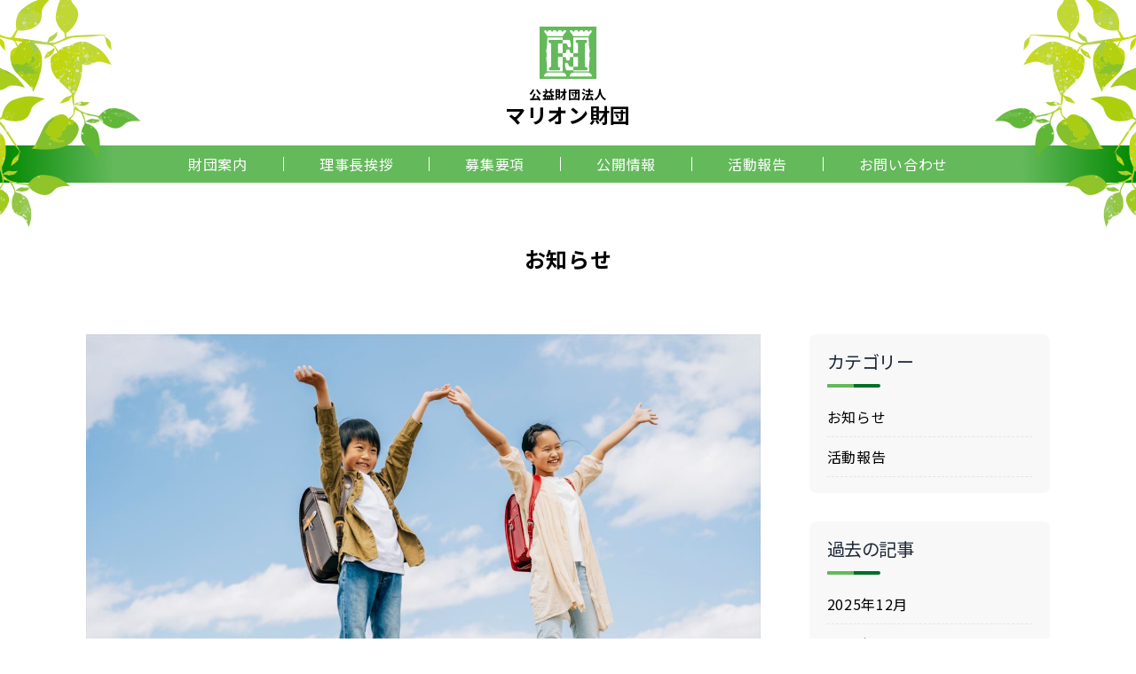

--- FILE ---
content_type: text/html; charset=UTF-8
request_url: https://mullionfoundation.com/2021/10/28/mullion/
body_size: 8649
content:
<!DOCTYPE html>
<html lang="ja" itemscope itemtype="http://schema.org/Article">
<head>
	<title>一般社団法人マリオン財団設立 - 【公式】公益財団法人マリオン財団</title>

		<!-- All in One SEO 4.1.6.2 -->
		<meta name="description" content="社会福祉の向上や子どもの貧困対策については、民間においても国などの施策と相まって、責務の一端を負うべきとの思いから、2021年10月28日、一般社団法人マリオン財団を設立いたしました。 児童養護施設等に対する助成事業を行 […]" />
		<meta name="robots" content="max-image-preview:large" />
		<meta name="google-site-verification" content="rXfxI3cdnMF04zjW6fKFZPKoebDYSM_zZvWZf3g9bK8" />
		<link rel="canonical" href="https://mullionfoundation.com/2021/10/28/mullion/" />
		<meta property="og:locale" content="ja_JP" />
		<meta property="og:site_name" content="【公式】公益財団法人マリオン財団 - 私たちマリオン財団は、児童、ひとり親家庭、高齢者、障害者など 社会福祉全般に関する諸活動を助成し、社会福祉サービスを補完することで、 支援を必要とする者が安心して快適に生活を送ることができるよう、 社会福祉の充実と向上に寄与することを目的とするとします。" />
		<meta property="og:type" content="article" />
		<meta property="og:title" content="一般社団法人マリオン財団設立 - 【公式】公益財団法人マリオン財団" />
		<meta property="og:description" content="社会福祉の向上や子どもの貧困対策については、民間においても国などの施策と相まって、責務の一端を負うべきとの思いから、2021年10月28日、一般社団法人マリオン財団を設立いたしました。 児童養護施設等に対する助成事業を行 […]" />
		<meta property="og:url" content="https://mullionfoundation.com/2021/10/28/mullion/" />
		<meta property="article:published_time" content="2021-10-28T08:22:16+00:00" />
		<meta property="article:modified_time" content="2021-10-28T08:22:16+00:00" />
		<meta name="twitter:card" content="summary" />
		<meta name="twitter:title" content="一般社団法人マリオン財団設立 - 【公式】公益財団法人マリオン財団" />
		<meta name="twitter:description" content="社会福祉の向上や子どもの貧困対策については、民間においても国などの施策と相まって、責務の一端を負うべきとの思いから、2021年10月28日、一般社団法人マリオン財団を設立いたしました。 児童養護施設等に対する助成事業を行 […]" />
		<script type="application/ld+json" class="aioseo-schema">
			{"@context":"https:\/\/schema.org","@graph":[{"@type":"WebSite","@id":"https:\/\/mullionfoundation.com\/#website","url":"https:\/\/mullionfoundation.com\/","name":"\u3010\u516c\u5f0f\u3011\u516c\u76ca\u8ca1\u56e3\u6cd5\u4eba\u30de\u30ea\u30aa\u30f3\u8ca1\u56e3","description":"\u79c1\u305f\u3061\u30de\u30ea\u30aa\u30f3\u8ca1\u56e3\u306f\u3001\u5150\u7ae5\u3001\u3072\u3068\u308a\u89aa\u5bb6\u5ead\u3001\u9ad8\u9f62\u8005\u3001\u969c\u5bb3\u8005\u306a\u3069 \u793e\u4f1a\u798f\u7949\u5168\u822c\u306b\u95a2\u3059\u308b\u8af8\u6d3b\u52d5\u3092\u52a9\u6210\u3057\u3001\u793e\u4f1a\u798f\u7949\u30b5\u30fc\u30d3\u30b9\u3092\u88dc\u5b8c\u3059\u308b\u3053\u3068\u3067\u3001 \u652f\u63f4\u3092\u5fc5\u8981\u3068\u3059\u308b\u8005\u304c\u5b89\u5fc3\u3057\u3066\u5feb\u9069\u306b\u751f\u6d3b\u3092\u9001\u308b\u3053\u3068\u304c\u3067\u304d\u308b\u3088\u3046\u3001 \u793e\u4f1a\u798f\u7949\u306e\u5145\u5b9f\u3068\u5411\u4e0a\u306b\u5bc4\u4e0e\u3059\u308b\u3053\u3068\u3092\u76ee\u7684\u3068\u3059\u308b\u3068\u3057\u307e\u3059\u3002","inLanguage":"ja","publisher":{"@id":"https:\/\/mullionfoundation.com\/#organization"}},{"@type":"Organization","@id":"https:\/\/mullionfoundation.com\/#organization","name":"\u3010\u516c\u5f0f\u3011\u516c\u76ca\u8ca1\u56e3\u6cd5\u4eba\u30de\u30ea\u30aa\u30f3\u8ca1\u56e3","url":"https:\/\/mullionfoundation.com\/"},{"@type":"BreadcrumbList","@id":"https:\/\/mullionfoundation.com\/2021\/10\/28\/mullion\/#breadcrumblist","itemListElement":[{"@type":"ListItem","@id":"https:\/\/mullionfoundation.com\/#listItem","position":1,"item":{"@type":"WebPage","@id":"https:\/\/mullionfoundation.com\/","name":"\u30db\u30fc\u30e0","description":"\u79c1\u305f\u3061\u30de\u30ea\u30aa\u30f3\u8ca1\u56e3\u306f\u3001\u5150\u7ae5\u3001\u3072\u3068\u308a\u89aa\u5bb6\u5ead\u3001\u9ad8\u9f62\u8005\u3001\u969c\u5bb3\u8005\u306a\u3069 \u793e\u4f1a\u798f\u7949\u5168\u822c\u306b\u95a2\u3059\u308b\u8af8\u6d3b\u52d5\u3092\u52a9\u6210\u3057\u3001\u793e\u4f1a\u798f\u7949\u30b5\u30fc\u30d3\u30b9\u3092\u88dc\u5b8c\u3059\u308b\u3053\u3068\u3067\u3001 \u652f\u63f4\u3092\u5fc5\u8981\u3068\u3059\u308b\u8005\u304c\u5b89\u5fc3\u3057\u3066\u5feb\u9069\u306b\u751f\u6d3b\u3092\u9001\u308b\u3053\u3068\u304c\u3067\u304d\u308b\u3088\u3046\u3001 \u793e\u4f1a\u798f\u7949\u306e\u5145\u5b9f\u3068\u5411\u4e0a\u306b\u5bc4\u4e0e\u3059\u308b\u3053\u3068\u3092\u76ee\u7684\u3068\u3059\u308b\u3068\u3057\u307e\u3059\u3002","url":"https:\/\/mullionfoundation.com\/"},"nextItem":"https:\/\/mullionfoundation.com\/2021\/#listItem"},{"@type":"ListItem","@id":"https:\/\/mullionfoundation.com\/2021\/#listItem","position":2,"item":{"@type":"WebPage","@id":"https:\/\/mullionfoundation.com\/2021\/","name":"2021","url":"https:\/\/mullionfoundation.com\/2021\/"},"nextItem":"https:\/\/mullionfoundation.com\/2021\/10\/#listItem","previousItem":"https:\/\/mullionfoundation.com\/#listItem"},{"@type":"ListItem","@id":"https:\/\/mullionfoundation.com\/2021\/10\/#listItem","position":3,"item":{"@type":"WebPage","@id":"https:\/\/mullionfoundation.com\/2021\/10\/","name":"October","url":"https:\/\/mullionfoundation.com\/2021\/10\/"},"nextItem":"https:\/\/mullionfoundation.com\/2021\/10\/28\/#listItem","previousItem":"https:\/\/mullionfoundation.com\/2021\/#listItem"},{"@type":"ListItem","@id":"https:\/\/mullionfoundation.com\/2021\/10\/28\/#listItem","position":4,"item":{"@type":"WebPage","@id":"https:\/\/mullionfoundation.com\/2021\/10\/28\/","name":"28","url":"https:\/\/mullionfoundation.com\/2021\/10\/28\/"},"nextItem":"https:\/\/mullionfoundation.com\/2021\/10\/28\/mullion\/#listItem","previousItem":"https:\/\/mullionfoundation.com\/2021\/10\/#listItem"},{"@type":"ListItem","@id":"https:\/\/mullionfoundation.com\/2021\/10\/28\/mullion\/#listItem","position":5,"item":{"@type":"WebPage","@id":"https:\/\/mullionfoundation.com\/2021\/10\/28\/mullion\/","name":"\u4e00\u822c\u793e\u56e3\u6cd5\u4eba\u30de\u30ea\u30aa\u30f3\u8ca1\u56e3\u8a2d\u7acb","description":"\u793e\u4f1a\u798f\u7949\u306e\u5411\u4e0a\u3084\u5b50\u3069\u3082\u306e\u8ca7\u56f0\u5bfe\u7b56\u306b\u3064\u3044\u3066\u306f\u3001\u6c11\u9593\u306b\u304a\u3044\u3066\u3082\u56fd\u306a\u3069\u306e\u65bd\u7b56\u3068\u76f8\u307e\u3063\u3066\u3001\u8cac\u52d9\u306e\u4e00\u7aef\u3092\u8ca0\u3046\u3079\u304d\u3068\u306e\u601d\u3044\u304b\u3089\u30012021\u5e7410\u670828\u65e5\u3001\u4e00\u822c\u793e\u56e3\u6cd5\u4eba\u30de\u30ea\u30aa\u30f3\u8ca1\u56e3\u3092\u8a2d\u7acb\u3044\u305f\u3057\u307e\u3057\u305f\u3002 \u5150\u7ae5\u990a\u8b77\u65bd\u8a2d\u7b49\u306b\u5bfe\u3059\u308b\u52a9\u6210\u4e8b\u696d\u3092\u884c [\u2026]","url":"https:\/\/mullionfoundation.com\/2021\/10\/28\/mullion\/"},"previousItem":"https:\/\/mullionfoundation.com\/2021\/10\/28\/#listItem"}]},{"@type":"Person","@id":"https:\/\/mullionfoundation.com\/author\/mullion\/#author","url":"https:\/\/mullionfoundation.com\/author\/mullion\/","name":"mullion","image":{"@type":"ImageObject","@id":"https:\/\/mullionfoundation.com\/2021\/10\/28\/mullion\/#authorImage","url":"https:\/\/secure.gravatar.com\/avatar\/a408fc1cbecdf4dfe54dc8bd6160ff145365ca4e969f5d819269a129682c6817?s=96&d=mm&r=g","width":96,"height":96,"caption":"mullion"}},{"@type":"WebPage","@id":"https:\/\/mullionfoundation.com\/2021\/10\/28\/mullion\/#webpage","url":"https:\/\/mullionfoundation.com\/2021\/10\/28\/mullion\/","name":"\u4e00\u822c\u793e\u56e3\u6cd5\u4eba\u30de\u30ea\u30aa\u30f3\u8ca1\u56e3\u8a2d\u7acb - \u3010\u516c\u5f0f\u3011\u516c\u76ca\u8ca1\u56e3\u6cd5\u4eba\u30de\u30ea\u30aa\u30f3\u8ca1\u56e3","description":"\u793e\u4f1a\u798f\u7949\u306e\u5411\u4e0a\u3084\u5b50\u3069\u3082\u306e\u8ca7\u56f0\u5bfe\u7b56\u306b\u3064\u3044\u3066\u306f\u3001\u6c11\u9593\u306b\u304a\u3044\u3066\u3082\u56fd\u306a\u3069\u306e\u65bd\u7b56\u3068\u76f8\u307e\u3063\u3066\u3001\u8cac\u52d9\u306e\u4e00\u7aef\u3092\u8ca0\u3046\u3079\u304d\u3068\u306e\u601d\u3044\u304b\u3089\u30012021\u5e7410\u670828\u65e5\u3001\u4e00\u822c\u793e\u56e3\u6cd5\u4eba\u30de\u30ea\u30aa\u30f3\u8ca1\u56e3\u3092\u8a2d\u7acb\u3044\u305f\u3057\u307e\u3057\u305f\u3002 \u5150\u7ae5\u990a\u8b77\u65bd\u8a2d\u7b49\u306b\u5bfe\u3059\u308b\u52a9\u6210\u4e8b\u696d\u3092\u884c [\u2026]","inLanguage":"ja","isPartOf":{"@id":"https:\/\/mullionfoundation.com\/#website"},"breadcrumb":{"@id":"https:\/\/mullionfoundation.com\/2021\/10\/28\/mullion\/#breadcrumblist"},"author":"https:\/\/mullionfoundation.com\/author\/mullion\/#author","creator":"https:\/\/mullionfoundation.com\/author\/mullion\/#author","image":{"@type":"ImageObject","@id":"https:\/\/mullionfoundation.com\/#mainImage","url":"https:\/\/mullionfoundation.com\/wp-content\/uploads\/2021\/12\/22277884_m.jpg","width":1280,"height":853},"primaryImageOfPage":{"@id":"https:\/\/mullionfoundation.com\/2021\/10\/28\/mullion\/#mainImage"},"datePublished":"2021-10-28T08:22:16+09:00","dateModified":"2021-10-28T08:22:16+09:00"},{"@type":"BlogPosting","@id":"https:\/\/mullionfoundation.com\/2021\/10\/28\/mullion\/#blogposting","name":"\u4e00\u822c\u793e\u56e3\u6cd5\u4eba\u30de\u30ea\u30aa\u30f3\u8ca1\u56e3\u8a2d\u7acb - \u3010\u516c\u5f0f\u3011\u516c\u76ca\u8ca1\u56e3\u6cd5\u4eba\u30de\u30ea\u30aa\u30f3\u8ca1\u56e3","description":"\u793e\u4f1a\u798f\u7949\u306e\u5411\u4e0a\u3084\u5b50\u3069\u3082\u306e\u8ca7\u56f0\u5bfe\u7b56\u306b\u3064\u3044\u3066\u306f\u3001\u6c11\u9593\u306b\u304a\u3044\u3066\u3082\u56fd\u306a\u3069\u306e\u65bd\u7b56\u3068\u76f8\u307e\u3063\u3066\u3001\u8cac\u52d9\u306e\u4e00\u7aef\u3092\u8ca0\u3046\u3079\u304d\u3068\u306e\u601d\u3044\u304b\u3089\u30012021\u5e7410\u670828\u65e5\u3001\u4e00\u822c\u793e\u56e3\u6cd5\u4eba\u30de\u30ea\u30aa\u30f3\u8ca1\u56e3\u3092\u8a2d\u7acb\u3044\u305f\u3057\u307e\u3057\u305f\u3002 \u5150\u7ae5\u990a\u8b77\u65bd\u8a2d\u7b49\u306b\u5bfe\u3059\u308b\u52a9\u6210\u4e8b\u696d\u3092\u884c [\u2026]","inLanguage":"ja","headline":"\u4e00\u822c\u793e\u56e3\u6cd5\u4eba\u30de\u30ea\u30aa\u30f3\u8ca1\u56e3\u8a2d\u7acb","author":{"@id":"https:\/\/mullionfoundation.com\/author\/mullion\/#author"},"publisher":{"@id":"https:\/\/mullionfoundation.com\/#organization"},"datePublished":"2021-10-28T08:22:16+09:00","dateModified":"2021-10-28T08:22:16+09:00","articleSection":"\u304a\u77e5\u3089\u305b","mainEntityOfPage":{"@id":"https:\/\/mullionfoundation.com\/2021\/10\/28\/mullion\/#webpage"},"isPartOf":{"@id":"https:\/\/mullionfoundation.com\/2021\/10\/28\/mullion\/#webpage"},"image":{"@type":"ImageObject","@id":"https:\/\/mullionfoundation.com\/#articleImage","url":"https:\/\/mullionfoundation.com\/wp-content\/uploads\/2021\/12\/22277884_m.jpg","width":1280,"height":853}}]}
		</script>
		<!-- All in One SEO -->

<link rel="alternate" type="application/rss+xml" title="【公式】公益財団法人マリオン財団 &raquo; 一般社団法人マリオン財団設立 のコメントのフィード" href="https://mullionfoundation.com/2021/10/28/mullion/feed/" />
<link rel="alternate" title="oEmbed (JSON)" type="application/json+oembed" href="https://mullionfoundation.com/wp-json/oembed/1.0/embed?url=https%3A%2F%2Fmullionfoundation.com%2F2021%2F10%2F28%2Fmullion%2F" />
<link rel="alternate" title="oEmbed (XML)" type="text/xml+oembed" href="https://mullionfoundation.com/wp-json/oembed/1.0/embed?url=https%3A%2F%2Fmullionfoundation.com%2F2021%2F10%2F28%2Fmullion%2F&#038;format=xml" />
		<!-- This site uses the Google Analytics by MonsterInsights plugin v8.10.0 - Using Analytics tracking - https://www.monsterinsights.com/ -->
		<!-- Note: MonsterInsights is not currently configured on this site. The site owner needs to authenticate with Google Analytics in the MonsterInsights settings panel. -->
					<!-- No UA code set -->
				<!-- / Google Analytics by MonsterInsights -->
		<style id='wp-img-auto-sizes-contain-inline-css' type='text/css'>
img:is([sizes=auto i],[sizes^="auto," i]){contain-intrinsic-size:3000px 1500px}
/*# sourceURL=wp-img-auto-sizes-contain-inline-css */
</style>
<style id='wp-block-library-inline-css' type='text/css'>
:root{--wp-block-synced-color:#7a00df;--wp-block-synced-color--rgb:122,0,223;--wp-bound-block-color:var(--wp-block-synced-color);--wp-editor-canvas-background:#ddd;--wp-admin-theme-color:#007cba;--wp-admin-theme-color--rgb:0,124,186;--wp-admin-theme-color-darker-10:#006ba1;--wp-admin-theme-color-darker-10--rgb:0,107,160.5;--wp-admin-theme-color-darker-20:#005a87;--wp-admin-theme-color-darker-20--rgb:0,90,135;--wp-admin-border-width-focus:2px}@media (min-resolution:192dpi){:root{--wp-admin-border-width-focus:1.5px}}.wp-element-button{cursor:pointer}:root .has-very-light-gray-background-color{background-color:#eee}:root .has-very-dark-gray-background-color{background-color:#313131}:root .has-very-light-gray-color{color:#eee}:root .has-very-dark-gray-color{color:#313131}:root .has-vivid-green-cyan-to-vivid-cyan-blue-gradient-background{background:linear-gradient(135deg,#00d084,#0693e3)}:root .has-purple-crush-gradient-background{background:linear-gradient(135deg,#34e2e4,#4721fb 50%,#ab1dfe)}:root .has-hazy-dawn-gradient-background{background:linear-gradient(135deg,#faaca8,#dad0ec)}:root .has-subdued-olive-gradient-background{background:linear-gradient(135deg,#fafae1,#67a671)}:root .has-atomic-cream-gradient-background{background:linear-gradient(135deg,#fdd79a,#004a59)}:root .has-nightshade-gradient-background{background:linear-gradient(135deg,#330968,#31cdcf)}:root .has-midnight-gradient-background{background:linear-gradient(135deg,#020381,#2874fc)}:root{--wp--preset--font-size--normal:16px;--wp--preset--font-size--huge:42px}.has-regular-font-size{font-size:1em}.has-larger-font-size{font-size:2.625em}.has-normal-font-size{font-size:var(--wp--preset--font-size--normal)}.has-huge-font-size{font-size:var(--wp--preset--font-size--huge)}.has-text-align-center{text-align:center}.has-text-align-left{text-align:left}.has-text-align-right{text-align:right}.has-fit-text{white-space:nowrap!important}#end-resizable-editor-section{display:none}.aligncenter{clear:both}.items-justified-left{justify-content:flex-start}.items-justified-center{justify-content:center}.items-justified-right{justify-content:flex-end}.items-justified-space-between{justify-content:space-between}.screen-reader-text{border:0;clip-path:inset(50%);height:1px;margin:-1px;overflow:hidden;padding:0;position:absolute;width:1px;word-wrap:normal!important}.screen-reader-text:focus{background-color:#ddd;clip-path:none;color:#444;display:block;font-size:1em;height:auto;left:5px;line-height:normal;padding:15px 23px 14px;text-decoration:none;top:5px;width:auto;z-index:100000}html :where(.has-border-color){border-style:solid}html :where([style*=border-top-color]){border-top-style:solid}html :where([style*=border-right-color]){border-right-style:solid}html :where([style*=border-bottom-color]){border-bottom-style:solid}html :where([style*=border-left-color]){border-left-style:solid}html :where([style*=border-width]){border-style:solid}html :where([style*=border-top-width]){border-top-style:solid}html :where([style*=border-right-width]){border-right-style:solid}html :where([style*=border-bottom-width]){border-bottom-style:solid}html :where([style*=border-left-width]){border-left-style:solid}html :where(img[class*=wp-image-]){height:auto;max-width:100%}:where(figure){margin:0 0 1em}html :where(.is-position-sticky){--wp-admin--admin-bar--position-offset:var(--wp-admin--admin-bar--height,0px)}@media screen and (max-width:600px){html :where(.is-position-sticky){--wp-admin--admin-bar--position-offset:0px}}

/*# sourceURL=wp-block-library-inline-css */
</style><style id='global-styles-inline-css' type='text/css'>
:root{--wp--preset--aspect-ratio--square: 1;--wp--preset--aspect-ratio--4-3: 4/3;--wp--preset--aspect-ratio--3-4: 3/4;--wp--preset--aspect-ratio--3-2: 3/2;--wp--preset--aspect-ratio--2-3: 2/3;--wp--preset--aspect-ratio--16-9: 16/9;--wp--preset--aspect-ratio--9-16: 9/16;--wp--preset--color--black: #000000;--wp--preset--color--cyan-bluish-gray: #abb8c3;--wp--preset--color--white: #ffffff;--wp--preset--color--pale-pink: #f78da7;--wp--preset--color--vivid-red: #cf2e2e;--wp--preset--color--luminous-vivid-orange: #ff6900;--wp--preset--color--luminous-vivid-amber: #fcb900;--wp--preset--color--light-green-cyan: #7bdcb5;--wp--preset--color--vivid-green-cyan: #00d084;--wp--preset--color--pale-cyan-blue: #8ed1fc;--wp--preset--color--vivid-cyan-blue: #0693e3;--wp--preset--color--vivid-purple: #9b51e0;--wp--preset--gradient--vivid-cyan-blue-to-vivid-purple: linear-gradient(135deg,rgb(6,147,227) 0%,rgb(155,81,224) 100%);--wp--preset--gradient--light-green-cyan-to-vivid-green-cyan: linear-gradient(135deg,rgb(122,220,180) 0%,rgb(0,208,130) 100%);--wp--preset--gradient--luminous-vivid-amber-to-luminous-vivid-orange: linear-gradient(135deg,rgb(252,185,0) 0%,rgb(255,105,0) 100%);--wp--preset--gradient--luminous-vivid-orange-to-vivid-red: linear-gradient(135deg,rgb(255,105,0) 0%,rgb(207,46,46) 100%);--wp--preset--gradient--very-light-gray-to-cyan-bluish-gray: linear-gradient(135deg,rgb(238,238,238) 0%,rgb(169,184,195) 100%);--wp--preset--gradient--cool-to-warm-spectrum: linear-gradient(135deg,rgb(74,234,220) 0%,rgb(151,120,209) 20%,rgb(207,42,186) 40%,rgb(238,44,130) 60%,rgb(251,105,98) 80%,rgb(254,248,76) 100%);--wp--preset--gradient--blush-light-purple: linear-gradient(135deg,rgb(255,206,236) 0%,rgb(152,150,240) 100%);--wp--preset--gradient--blush-bordeaux: linear-gradient(135deg,rgb(254,205,165) 0%,rgb(254,45,45) 50%,rgb(107,0,62) 100%);--wp--preset--gradient--luminous-dusk: linear-gradient(135deg,rgb(255,203,112) 0%,rgb(199,81,192) 50%,rgb(65,88,208) 100%);--wp--preset--gradient--pale-ocean: linear-gradient(135deg,rgb(255,245,203) 0%,rgb(182,227,212) 50%,rgb(51,167,181) 100%);--wp--preset--gradient--electric-grass: linear-gradient(135deg,rgb(202,248,128) 0%,rgb(113,206,126) 100%);--wp--preset--gradient--midnight: linear-gradient(135deg,rgb(2,3,129) 0%,rgb(40,116,252) 100%);--wp--preset--font-size--small: 13px;--wp--preset--font-size--medium: 20px;--wp--preset--font-size--large: 36px;--wp--preset--font-size--x-large: 42px;--wp--preset--spacing--20: 0.44rem;--wp--preset--spacing--30: 0.67rem;--wp--preset--spacing--40: 1rem;--wp--preset--spacing--50: 1.5rem;--wp--preset--spacing--60: 2.25rem;--wp--preset--spacing--70: 3.38rem;--wp--preset--spacing--80: 5.06rem;--wp--preset--shadow--natural: 6px 6px 9px rgba(0, 0, 0, 0.2);--wp--preset--shadow--deep: 12px 12px 50px rgba(0, 0, 0, 0.4);--wp--preset--shadow--sharp: 6px 6px 0px rgba(0, 0, 0, 0.2);--wp--preset--shadow--outlined: 6px 6px 0px -3px rgb(255, 255, 255), 6px 6px rgb(0, 0, 0);--wp--preset--shadow--crisp: 6px 6px 0px rgb(0, 0, 0);}:where(.is-layout-flex){gap: 0.5em;}:where(.is-layout-grid){gap: 0.5em;}body .is-layout-flex{display: flex;}.is-layout-flex{flex-wrap: wrap;align-items: center;}.is-layout-flex > :is(*, div){margin: 0;}body .is-layout-grid{display: grid;}.is-layout-grid > :is(*, div){margin: 0;}:where(.wp-block-columns.is-layout-flex){gap: 2em;}:where(.wp-block-columns.is-layout-grid){gap: 2em;}:where(.wp-block-post-template.is-layout-flex){gap: 1.25em;}:where(.wp-block-post-template.is-layout-grid){gap: 1.25em;}.has-black-color{color: var(--wp--preset--color--black) !important;}.has-cyan-bluish-gray-color{color: var(--wp--preset--color--cyan-bluish-gray) !important;}.has-white-color{color: var(--wp--preset--color--white) !important;}.has-pale-pink-color{color: var(--wp--preset--color--pale-pink) !important;}.has-vivid-red-color{color: var(--wp--preset--color--vivid-red) !important;}.has-luminous-vivid-orange-color{color: var(--wp--preset--color--luminous-vivid-orange) !important;}.has-luminous-vivid-amber-color{color: var(--wp--preset--color--luminous-vivid-amber) !important;}.has-light-green-cyan-color{color: var(--wp--preset--color--light-green-cyan) !important;}.has-vivid-green-cyan-color{color: var(--wp--preset--color--vivid-green-cyan) !important;}.has-pale-cyan-blue-color{color: var(--wp--preset--color--pale-cyan-blue) !important;}.has-vivid-cyan-blue-color{color: var(--wp--preset--color--vivid-cyan-blue) !important;}.has-vivid-purple-color{color: var(--wp--preset--color--vivid-purple) !important;}.has-black-background-color{background-color: var(--wp--preset--color--black) !important;}.has-cyan-bluish-gray-background-color{background-color: var(--wp--preset--color--cyan-bluish-gray) !important;}.has-white-background-color{background-color: var(--wp--preset--color--white) !important;}.has-pale-pink-background-color{background-color: var(--wp--preset--color--pale-pink) !important;}.has-vivid-red-background-color{background-color: var(--wp--preset--color--vivid-red) !important;}.has-luminous-vivid-orange-background-color{background-color: var(--wp--preset--color--luminous-vivid-orange) !important;}.has-luminous-vivid-amber-background-color{background-color: var(--wp--preset--color--luminous-vivid-amber) !important;}.has-light-green-cyan-background-color{background-color: var(--wp--preset--color--light-green-cyan) !important;}.has-vivid-green-cyan-background-color{background-color: var(--wp--preset--color--vivid-green-cyan) !important;}.has-pale-cyan-blue-background-color{background-color: var(--wp--preset--color--pale-cyan-blue) !important;}.has-vivid-cyan-blue-background-color{background-color: var(--wp--preset--color--vivid-cyan-blue) !important;}.has-vivid-purple-background-color{background-color: var(--wp--preset--color--vivid-purple) !important;}.has-black-border-color{border-color: var(--wp--preset--color--black) !important;}.has-cyan-bluish-gray-border-color{border-color: var(--wp--preset--color--cyan-bluish-gray) !important;}.has-white-border-color{border-color: var(--wp--preset--color--white) !important;}.has-pale-pink-border-color{border-color: var(--wp--preset--color--pale-pink) !important;}.has-vivid-red-border-color{border-color: var(--wp--preset--color--vivid-red) !important;}.has-luminous-vivid-orange-border-color{border-color: var(--wp--preset--color--luminous-vivid-orange) !important;}.has-luminous-vivid-amber-border-color{border-color: var(--wp--preset--color--luminous-vivid-amber) !important;}.has-light-green-cyan-border-color{border-color: var(--wp--preset--color--light-green-cyan) !important;}.has-vivid-green-cyan-border-color{border-color: var(--wp--preset--color--vivid-green-cyan) !important;}.has-pale-cyan-blue-border-color{border-color: var(--wp--preset--color--pale-cyan-blue) !important;}.has-vivid-cyan-blue-border-color{border-color: var(--wp--preset--color--vivid-cyan-blue) !important;}.has-vivid-purple-border-color{border-color: var(--wp--preset--color--vivid-purple) !important;}.has-vivid-cyan-blue-to-vivid-purple-gradient-background{background: var(--wp--preset--gradient--vivid-cyan-blue-to-vivid-purple) !important;}.has-light-green-cyan-to-vivid-green-cyan-gradient-background{background: var(--wp--preset--gradient--light-green-cyan-to-vivid-green-cyan) !important;}.has-luminous-vivid-amber-to-luminous-vivid-orange-gradient-background{background: var(--wp--preset--gradient--luminous-vivid-amber-to-luminous-vivid-orange) !important;}.has-luminous-vivid-orange-to-vivid-red-gradient-background{background: var(--wp--preset--gradient--luminous-vivid-orange-to-vivid-red) !important;}.has-very-light-gray-to-cyan-bluish-gray-gradient-background{background: var(--wp--preset--gradient--very-light-gray-to-cyan-bluish-gray) !important;}.has-cool-to-warm-spectrum-gradient-background{background: var(--wp--preset--gradient--cool-to-warm-spectrum) !important;}.has-blush-light-purple-gradient-background{background: var(--wp--preset--gradient--blush-light-purple) !important;}.has-blush-bordeaux-gradient-background{background: var(--wp--preset--gradient--blush-bordeaux) !important;}.has-luminous-dusk-gradient-background{background: var(--wp--preset--gradient--luminous-dusk) !important;}.has-pale-ocean-gradient-background{background: var(--wp--preset--gradient--pale-ocean) !important;}.has-electric-grass-gradient-background{background: var(--wp--preset--gradient--electric-grass) !important;}.has-midnight-gradient-background{background: var(--wp--preset--gradient--midnight) !important;}.has-small-font-size{font-size: var(--wp--preset--font-size--small) !important;}.has-medium-font-size{font-size: var(--wp--preset--font-size--medium) !important;}.has-large-font-size{font-size: var(--wp--preset--font-size--large) !important;}.has-x-large-font-size{font-size: var(--wp--preset--font-size--x-large) !important;}
/*# sourceURL=global-styles-inline-css */
</style>

<style id='classic-theme-styles-inline-css' type='text/css'>
/*! This file is auto-generated */
.wp-block-button__link{color:#fff;background-color:#32373c;border-radius:9999px;box-shadow:none;text-decoration:none;padding:calc(.667em + 2px) calc(1.333em + 2px);font-size:1.125em}.wp-block-file__button{background:#32373c;color:#fff;text-decoration:none}
/*# sourceURL=/wp-includes/css/classic-themes.min.css */
</style>
<link rel='stylesheet' id='font-awesome-css' href='https://mullionfoundation.com/wp-content/themes/mullion-wp/css/font-awesome/css/all.min.css?ver=6.9' type='text/css' media='all' />
<link rel='stylesheet' id='slick-styles-css' href='https://mullionfoundation.com/wp-content/themes/mullion-wp/css/slick.css?ver=6.9' type='text/css' media='all' />
<link rel='stylesheet' id='slick-theme-styles-css' href='https://mullionfoundation.com/wp-content/themes/mullion-wp/css/slick-theme.css?ver=6.9' type='text/css' media='all' />
<link rel='stylesheet' id='my-styles-css' href='https://mullionfoundation.com/wp-content/themes/mullion-wp/style.css?ver=6.9' type='text/css' media='all' />
<script type="text/javascript" src="https://mullionfoundation.com/wp-includes/js/jquery/jquery.min.js?ver=3.7.1" id="jquery-core-js"></script>
<script type="text/javascript" src="https://mullionfoundation.com/wp-includes/js/jquery/jquery-migrate.min.js?ver=3.4.1" id="jquery-migrate-js"></script>
<link rel="https://api.w.org/" href="https://mullionfoundation.com/wp-json/" /><link rel="alternate" title="JSON" type="application/json" href="https://mullionfoundation.com/wp-json/wp/v2/posts/69" /><link rel='shortlink' href='https://mullionfoundation.com/?p=69' />
	<meta charset="UTF-8">
	<meta name="format-detection" content="telephone=no">
	<meta name="viewport" content="width=device-width" />
	<link rel="shortcut icon" type="image/x-icon" href="https://mullionfoundation.com/wp-content/themes/mullion-wp/favicon.ico">
	<link rel="apple-touch-icon" sizes="152x152" href="https://mullionfoundation.com/wp-content/themes/mullion-wp/images/apple-touch-icon.png">
	<link rel="apple-touch-icon-precomposed" sizes="152x152" href="https://mullionfoundation.com/wp-content/themes/mullion-wp/images/apple-touch-icon.png">
	<link rel="icon" href="https://mullionfoundation.com/wp-content/themes/mullion-wp/images/apple-touch-icon.png">
	<link rel="preconnect" href="https://fonts.googleapis.com">
	<link rel="preconnect" href="https://fonts.gstatic.com" crossorigin>
	<link href="https://fonts.googleapis.com/css2?family=Noto+Sans+JP:wght@400;700&display=swap" rel="stylesheet">
	<link rel="stylesheet" href="https://use.typekit.net/lsp5fxy.css">
</head>
<body data-rsssl=1 id="subpage" class="wp-singular post-template-default single single-post postid-69 single-format-standard wp-theme-mullion-wp is-loading">
<div id="wrapper" class="easingWrap">
	<div class="pageCover">
		<span class="bges">
			<span class="bg-1"></span>
			<span class="bg-2"></span>
		</span>
	</div>
	<header id="top">
		<div class="header-wrapper">
			<div class="logo">
									<p class="site-ttl">
						<a href="https://mullionfoundation.com" alt="【公式】公益財団法人マリオン財団">
							<span class="icon"><img src="https://mullionfoundation.com/wp-content/themes/mullion-wp/images/logo.svg" alt=""></span>
							<span class="txt-wrap">
								<span class="sub">公益財団法人</span>
								<span class="ttl">マリオン財団</span>
							</span>
						</a>
					</p>
							</div>
			<div class="site-nav">
				<nav>
					<ul class="flex">
						<li><a href="https://mullionfoundation.com/about/">財団案内</a></li>
						<li><a href="https://mullionfoundation.com/message/">理事長挨拶</a></li>
						<li><a href="https://mullionfoundation.com/guidance/">募集要項</a></li>
						<li><a href="https://mullionfoundation.com/information/">公開情報</a></li>
						<li><a href="https://mullionfoundation.com/category/report/">活動報告</a></li>
						<li><a href="https://mullionfoundation.com/contact/">お問い合わせ</a></li>
					</ul>
				</nav>
			</div>
		</div>
	</header>	<div id="sub-hero">
		<div class="inner">
			<header class="page-header">
				<h1 class="page-ttl">
					お知らせ				</h1>
			</header>
		</div>
	</div>
	<main id="main" class="singles">
		<div class="inner clearfix">
			<div id="main-content">
				<article class="post">
					<div class="entry">
													<div class="eyecatch"><img width="1280" height="853" src="https://mullionfoundation.com/wp-content/uploads/2021/12/22277884_m.jpg" class="attachment-eyecatach size-eyecatach wp-post-image" alt="" decoding="async" fetchpriority="high" srcset="https://mullionfoundation.com/wp-content/uploads/2021/12/22277884_m.jpg 1280w, https://mullionfoundation.com/wp-content/uploads/2021/12/22277884_m-300x200.jpg 300w, https://mullionfoundation.com/wp-content/uploads/2021/12/22277884_m-1024x682.jpg 1024w, https://mullionfoundation.com/wp-content/uploads/2021/12/22277884_m-768x512.jpg 768w" sizes="(max-width: 1280px) 100vw, 1280px" /></div>
												<header class="single-header">
							<h1 class="single-ttl">一般社団法人マリオン財団設立</h1>
							<div class="cat">
																	<a href="https://mullionfoundation.com/category/news/" class="post-category">お知らせ</a>
																</div>
							<div class="single-time"><time datetime="2021-10-28T17:22:16+09:00">2021.10.28</time></div>
						</header>
						<div class="post-content"><div class="sentry"><p>社会福祉の向上や子どもの貧困対策については、民間においても国などの施策と相まって、責務の一端を負うべきとの思いから、2021年10月28日、一般社団法人マリオン財団を設立いたしました。</p>
<p>児童養護施設等に対する助成事業を行ってまいります。</p>
</div></div>
					</div>
				</article>
			</div>
			<aside id="sidebar">
	<div class="widget widget-list">
		<h3 class="p-heading-m">
			<span class="p-heading-m__en">カテゴリー</span>
		</h3>
		<ul>
				<li class="cat-item cat-item-2"><a href="https://mullionfoundation.com/category/news/">お知らせ</a>
</li>
	<li class="cat-item cat-item-3"><a href="https://mullionfoundation.com/category/report/">活動報告</a>
</li>
		</ul>
	</div>
	<div class="widget widget-list">
		<h3 class="p-heading-m">
			<span class="p-heading-m__en">過去の記事</span>
		</h3>
		<ul>
				<li><a href='https://mullionfoundation.com/2025/12/'>2025年12月</a></li>
	<li><a href='https://mullionfoundation.com/2025/10/'>2025年10月</a></li>
	<li><a href='https://mullionfoundation.com/2025/01/'>2025年1月</a></li>
	<li><a href='https://mullionfoundation.com/2024/12/'>2024年12月</a></li>
	<li><a href='https://mullionfoundation.com/2024/08/'>2024年8月</a></li>
	<li><a href='https://mullionfoundation.com/2023/04/'>2023年4月</a></li>
	<li><a href='https://mullionfoundation.com/2023/02/'>2023年2月</a></li>
	<li><a href='https://mullionfoundation.com/2023/01/'>2023年1月</a></li>
	<li><a href='https://mullionfoundation.com/2022/07/'>2022年7月</a></li>
	<li><a href='https://mullionfoundation.com/2022/05/'>2022年5月</a></li>
	<li><a href='https://mullionfoundation.com/2022/03/'>2022年3月</a></li>
	<li><a href='https://mullionfoundation.com/2022/01/'>2022年1月</a></li>
	<li><a href='https://mullionfoundation.com/2021/10/'>2021年10月</a></li>
		</ul>
	</div>
</aside>		</div>
	</main>
<footer id="site-footer">
	<div class="inner">
		<div class="logo">
			<div class="site-ttl">
				<a href="https://mullionfoundation.com" alt="【公式】公益財団法人マリオン財団">
					<span class="icon"><img src="https://mullionfoundation.com/wp-content/themes/mullion-wp/images/logo.svg" alt=""></span>
					<span class="sub">公益財団法人</span>
					<span class="ttl">マリオン財団</span>
				</a>
			</div>
		</div>
		<div class="footer-nav">
			<nav>
				<ul class="flex">
					<li><a href="https://mullionfoundation.com">TOP</a></li>
					<li><a href="https://mullionfoundation.com/about/">財団案内</a></li>
					<li><a href="https://mullionfoundation.com/message/">理事長挨拶</a></li>
					<li><a href="https://mullionfoundation.com/guidance/">募集要項</a></li>
					<li><a href="https://mullionfoundation.com/information/">公開情報</a></li>
					<li><a href="https://mullionfoundation.com/category/report/">活動報告</a></li>
					<li><a href="https://mullionfoundation.com/contact/">お問い合わせ</a></li>
					<li><a href="https://mullionfoundation.com/privacy-policy/">個人情報保護方針</a></li>
				</ul>
			</nav>
		</div>
		<div id="footer-address" class="pt"><address>Copyright ©Mullion-Foundation, All rights reserved.</address></div>
	</div>
</footer>
</div>
<div id="js-pagetop"><span><img src="https://mullionfoundation.com/wp-content/themes/mullion-wp/images/top_button.png" alt="ページのトップへ戻る"></span></div>
<button type="button" id="nav-btn" class="hamburger">
	<span class="bdr"></span>
	<span class="bdr"></span>
	<span class="bdr"></span>
</button>
<nav id="modal">
	<div class="modal-box">
		<div class="logo"><a href="https://mullionfoundation.com"><img src="https://mullionfoundation.com/wp-content/themes/mullion-wp/images/logo.svg" alt="【公式】公益財団法人マリオン財団"></a></div>
		<nav>
			<ul>
				<li><a href="https://mullionfoundation.com">TOP</a></li>
				<li><a href="https://mullionfoundation.com/about/">財団案内</a></li>
				<li><a href="https://mullionfoundation.com/message/">理事長挨拶</a></li>
				<li><a href="https://mullionfoundation.com/guidance/">募集要項</a></li>
				<li><a href="https://mullionfoundation.com/information/">公開情報</a></li>
				<li><a href="https://mullionfoundation.com/category/report/">活動報告</a></li>
				<li><a href="https://mullionfoundation.com/contact/">お問い合わせ</a></li>
				<li><a href="https://mullionfoundation.com/privacy-policy/">個人情報保護方針</a></li>
			</ul>
		</nav>
	</div>
</nav>
<script type="speculationrules">
{"prefetch":[{"source":"document","where":{"and":[{"href_matches":"/*"},{"not":{"href_matches":["/wp-*.php","/wp-admin/*","/wp-content/uploads/*","/wp-content/*","/wp-content/plugins/*","/wp-content/themes/mullion-wp/*","/*\\?(.+)"]}},{"not":{"selector_matches":"a[rel~=\"nofollow\"]"}},{"not":{"selector_matches":".no-prefetch, .no-prefetch a"}}]},"eagerness":"conservative"}]}
</script>
<script type="text/javascript" src="https://mullionfoundation.com/wp-content/themes/mullion-wp/js/slick.min.js?ver=6.9" id="my-slick-js"></script>
<script type="text/javascript" src="https://mullionfoundation.com/wp-content/themes/mullion-wp/js/functions.js?ver=6.9" id="my-functions-js"></script>
</body>
</html>


--- FILE ---
content_type: text/css
request_url: https://mullionfoundation.com/wp-content/themes/mullion-wp/style.css?ver=6.9
body_size: 10147
content:
@charset "UTF-8";
/*
Theme Name: 公益財団法人マリオン財団 WP Theme
Description: WordPressテンプレート「公益財団法人マリオン財団 WP Theme」
Version: 1.0.0
Author: 公益財団法人マリオン財団
*/
/*! sanitize.css v3.0.0 | CC0 1.0 Public Domain | github.com/10up/sanitize.css */
audio:not([controls]) {
  display: none;
}

button {
  overflow: visible;
  -webkit-appearance: button;
}

details {
  display: block;
}

html {
  -ms-overflow-style: -ms-autohiding-scrollbar;
  overflow-y: scroll;
  -webkit-text-size-adjust: 100%;
}

input {
  -webkit-border-radius: 0;
}

input[type=button], input[type=reset], input[type=submit] {
  -webkit-appearance: button;
}

input[type=number] {
  width: auto;
}

input[type=search] {
  -webkit-appearance: textfield;
}

input[type=search]::-webkit-search-cancel-button, input[type=search]::-webkit-search-decoration {
  -webkit-appearance: none;
}

main {
  display: block;
}

pre {
  overflow: auto;
}

progress {
  display: inline-block;
}

small {
  font-size: 75%;
}

summary {
  display: block;
}

svg:not(:root) {
  overflow: hidden;
}

template {
  display: none;
}

textarea {
  overflow: auto;
}

[hidden] {
  display: none;
}

*, :after, :before {
  box-sizing: inherit;
}

* {
  font-size: inherit;
}

:after, :before {
  text-decoration: inherit;
  vertical-align: inherit;
}

*, :after, :before {
  border-style: solid;
  border-width: 0;
}

* {
  background-repeat: no-repeat;
  margin: 0;
  padding: 0;
}

:root {
  background-color: #fff;
  box-sizing: border-box;
  cursor: default;
  text-rendering: optimizeLegibility;
}

a {
  text-decoration: none;
}

audio, canvas, iframe, img, svg, video {
  vertical-align: middle;
}

button, input, select, textarea {
  background-color: transparent;
  color: inherit;
  font-family: inherit;
  font-style: inherit;
  font-weight: inherit;
}

[type=button], [type=date], [type=datetime-local], [type=datetime], [type=email], [type=month], [type=number], [type=password], [type=reset], [type=search], [type=submit], [type=tel], [type=text], [type=time], [type=url], [type=week], button, select, textarea {
  min-height: 1.5em;
}

code, kbd, pre, samp {
  font-family: monospace;
}

nav ol, nav ul {
  list-style: none;
}

select {
  -moz-appearance: none;
  -webkit-appearance: none;
}

select::-ms-expand {
  display: none;
}

select::-ms-value {
  color: currentColor;
}

table {
  border-collapse: collapse;
  border-spacing: 0;
}

textarea {
  resize: vertical;
}

::-moz-selection {
  background-color: #b3d4fc;
  color: #4c2b03;
  text-shadow: none;
}

::selection {
  background-color: #b3d4fc;
  color: #4c2b03;
  text-shadow: none;
}

[aria-busy=true] {
  cursor: progress;
}

[aria-controls] {
  cursor: pointer;
}

[aria-disabled] {
  cursor: default;
}

[hidden][aria-hidden=false] {
  clip: rect(0 0 0 0);
  display: inherit;
  position: absolute;
}

[hidden][aria-hidden=false]:focus {
  clip: auto;
}


/*************************************
MIXINS
*************************************/
:root {
  --basevw: calc(100vw / 1280 * 1);
}

/*
//------------------------------------------------
//	Color Setting
//------------------------------------------------
*/
/*
/*
//------------------------------------------------
//	Font Setting
//------------------------------------------------
*/
.norm {
  font-family: "Noto Sans JP", YuGothic, "Yu Gothic Medium", "Yu Gothic", Verdana, Meiryo, sans-serif;
  font-weight: 400; /* 400, 700 */
  font-style: normal;
}

.alpha {
  font-family: futura-pt, sans-serif;
  font-weight: 600;
  font-style: normal;
}

/*
//------------------------------------------------
//	Base Setting
//------------------------------------------------
*/
* {
  box-sizing: border-box;
  overflow-wrap: break-word;
  word-wrap: break-word;
}

html {
  font-size: 62.5%;
  line-height: 1.8;
  font-family: "Noto Sans JP", YuGothic, "Yu Gothic Medium", "Yu Gothic", Verdana, Meiryo, sans-serif;
  font-weight: 400; /* 400, 700 */
  font-style: normal;
  min-width: 100%;
  width: 100%;
  background: #fff;
  letter-spacing: 0.07em;
}

body {
  color: #000;
  font-size: 1.6rem;
}

.clearfix:after {
  display: block;
  content: "";
  clear: both;
}

img {
  max-width: 100%;
  height: auto;
}

a {
  color: #000;
  text-decoration: none;
  transition: all ease-in-out 0.2s;
}

a img {
  transition: all ease-in-out 0.4s;
}
a img:hover {
  opacity: 0.75;
}

a:hover {
  text-decoration: none;
}

.table,
.tbl {
  display: table;
  width: 100%;
}

.table .th,
.table .td,
.tbl .tblh,
.tbl .tbld {
  display: table-cell;
}

.flex {
  display: flex;
  -o-flex-flow: row nowrap;
  flex-flow: row nowrap;
  justify-content: flex-start;
  align-items: stretch;
  align-content: stretch;
}

.wrapper {
  width: 100%;
  max-width: 95%;
  margin-left: auto;
  margin-right: auto;
  box-sizing: border-box;
  position: relative;
}

.wide {
  width: 100%;
  max-width: 90%;
  margin-left: auto;
  margin-right: auto;
  position: relative;
}

.inner {
  width: 100%;
  max-width: 1086px;
  margin-left: auto;
  margin-right: auto;
  box-sizing: border-box;
}

.min {
  width: 100%;
  max-width: 1006px;
  margin-left: auto;
  margin-right: auto;
}

.micro {
  width: 100%;
  max-width: 720px;
  margin-left: auto;
  margin-right: auto;
}

.text-center {
  text-align: center !important;
}

.text-right {
  text-align: right !important;
}

.mgb0 {
  margin-bottom: 0 !important;
}

.mgt0 {
  margin-top: 0 !important;
}

.mgb05em {
  margin-bottom: 0.5em;
}

.mgb1em {
  margin-bottom: 1em;
}

.mgb2em {
  margin-bottom: 2em;
}

.mgb3em {
  margin-bottom: 3em;
}

.mgb4em {
  margin-bottom: 4em;
}

.mgb5em {
  margin-bottom: 5em;
}

.mgb10em {
  margin-bottom: 10em;
}

.fwb {
  font-weight: 700;
}

.btns {
  text-align: center;
}

.btn {
  display: inline-block;
  background: #64b95b;
  color: #fff;
  line-height: 1;
  padding: 1em 6.5em 1em 2em;
  position: relative;
}
.btn .icon {
  font-size: 1rem;
  display: inline-block;
  vertical-align: middle;
  color: #fff;
  line-height: 1;
  position: absolute;
  right: 2em;
  top: 50%;
  width: 0.7em;
  height: 0.7em;
  transform: translateY(-50%) translateX(-25%) rotate(45deg);
}
.btn .icon::before, .btn .icon::after {
  content: "";
  position: absolute;
  background: #fff;
  border-radius: 0.1em;
}
.btn .icon::before {
  top: 0;
  left: 0;
  right: 0;
  height: 0.1em;
}
.btn .icon::after {
  top: 0;
  right: 0;
  bottom: 0;
  width: 0.1em;
}
.btn .fnt {
  font-size: 1.2rem;
  letter-spacing: 0.07em;
}

.btn-more {
  display: inline-block;
  line-height: 1.4;
  text-align: right;
  color: #64b95b;
  position: relative;
  box-sizing: border-box;
  padding-right: 106px;
}
.btn-more span {
  display: inline-block;
  position: relative;
  text-align: left;
}
.btn-more span::after {
  display: block;
  width: 106px;
  height: 6px;
  border-bottom: 1px solid #64b95b;
  border-right: 1px solid #64b95b;
  transform: skew(45deg);
  content: "";
  position: absolute;
  left: 105%;
  bottom: 5px;
}
.btn-more:hover span::after {
  animation: btn-slide 0.8s;
}

@keyframes btn-slide {
  0% {
    width: 0;
  }
  100% {
    width: 106px;
  }
}
@keyframes btn-slide2 {
  0% {
    width: 0;
  }
  100% {
    width: 135px;
  }
}
h1, h2, h3, h4, h5, h6 {
  font-weight: 700;
}

.video {
  position: relative;
  padding-bottom: 56.25%;
  height: 0;
  overflow: hidden;
}
.video iframe {
  position: absolute;
  top: 0;
  left: 0;
  width: 100%;
  height: 100%;
}

.gmap {
  height: 0;
  overflow: hidden;
  padding-bottom: 56.25%;
  position: relative;
}
.gmap.low {
  padding-bottom: 36.25%;
}
.gmap iframe {
  position: absolute;
  left: 0;
  top: 0;
  height: 100%;
  width: 100%;
}

.scpd {
  padding: 6em 0;
}

p {
  text-align: justify;
  text-justify: distribute;
}

table {
  width: 100%;
  background: #fff;
}

.content-left {
  float: left;
}

.content-right {
  float: right;
}

/*
//------------------------------------------------
//	Moadules Setting
//------------------------------------------------
*/
.pageCover {
  position: fixed;
  width: 100%;
  height: 100%;
  top: 0;
  left: 0;
  z-index: 21;
}
.pageCover .bges span {
  display: block;
  content: "";
  position: absolute;
  z-index: 1;
  bottom: 0;
  right: 0;
  width: 100%;
  height: 100%;
  background: rgba(255, 255, 255, 0.4);
  transition: 0.8s cubic-bezier(0.57, 0.15, 0.13, 0.97) 0.1s;
}
.pageCover .bges span.bg-2 {
  transition: 0.8s cubic-bezier(0.57, 0.15, 0.13, 0.97);
  background: #ffffff;
}
.pageCover.show {
  visibility: hidden;
}
.pageCover.show .bges span {
  transform: translateX(101%);
}

.marker-animation {
  background-image: linear-gradient(left, transparent 50%, rgb(255, 250, 153) 50%);
  background-repeat: repeat-x;
  background-size: 200% 0.8em;
  background-position: 0 0.5em;
  transition: all 2s ease;
  font-weight: bold;
}
.marker-animation.active {
  background-position: -100% 0.5em;
}

.easingWrap .easingFade {
  transform: translateY(25px);
  opacity: 0;
  transition: all 1.5s;
}
.easingWrap .easingFade.on {
  opacity: 1;
  transform: matrix(1, 0, 0, 1, 0, 0);
}
.easingWrap .easingImg {
  position: relative;
  overflow: hidden;
}
.easingWrap .easingImg::before, .easingWrap .easingImg::after {
  display: block;
  content: "";
  position: absolute;
  z-index: 0;
  top: 0;
  left: 0;
  width: 100%;
  height: 100%;
}
.easingWrap .easingImg::before {
  transition: 1.8s cubic-bezier(0.57, 0.15, 0.13, 0.97);
  background: #64b95b;
}
.easingWrap .easingImg.on::before, .easingWrap .easingImg.on::after {
  transform: translateX(101%);
}

@keyframes scrollOpen_r {
  0% {
    transform: rotate(0deg);
    transform-origin: center bottom;
  }
  20% {
    transform: rotate(-1deg);
    transform-origin: center bottom;
  }
  21% {
    transform: rotate(-1deg);
    transform-origin: center bottom;
  }
  100% {
    transform: rotate(-15deg) translateX(-160%);
    transform-origin: center bottom;
  }
}
@keyframes scrollOpen_l {
  0% {
    transform: rotate(0deg);
    transform-origin: center bottom;
  }
  20% {
    transform: rotate(1deg);
    transform-origin: center bottom;
  }
  21% {
    transform: rotate(1deg);
    transform-origin: center bottom;
  }
  100% {
    transform: rotate(15deg) translateX(160%);
    transform-origin: center bottom;
  }
}
#top {
  position: relative;
}
#top::before, #top::after {
  display: block;
  z-index: 1;
  content: "";
  width: 160px;
  height: 256px;
  position: absolute;
  background-repeat: no-repeat;
  background-position: 0 0;
  background-size: contain;
  top: 0;
}
#top::before {
  background-image: url(images/bg_leaf_left.png);
  left: 0;
}
#top::after {
  background-image: url(images/bg_leaf_right.png);
  right: 0;
}
#top .header-wrapper {
  position: relative;
  z-index: 0;
}
#top .header-wrapper .logo {
  text-align: center;
  padding: 30px 0 18px 0;
}
#top .header-wrapper .logo .site-ttl {
  text-align: center;
}
#top .header-wrapper .logo .site-ttl a {
  display: inline-block;
}
#top .header-wrapper .logo .site-ttl a span.icon {
  width: 64px;
  display: inline-block;
  margin-bottom: 8px;
}
#top .header-wrapper .logo .site-ttl a span.sub, #top .header-wrapper .logo .site-ttl a span.ttl {
  display: block;
  text-align: center;
}
#top .header-wrapper .logo .site-ttl a span.sub {
  font-size: 1.4rem;
  font-weight: 700;
  line-height: 1.4;
}
#top .header-wrapper .logo .site-ttl a span.ttl {
  font-size: 2.3rem;
  font-weight: 700;
  line-height: 1.2;
}
#top .header-wrapper .site-nav {
  background: rgb(0, 136, 0);
  background: linear-gradient(90deg, rgb(0, 136, 0) 0%, rgb(100, 185, 91) 10%, rgb(100, 185, 91) 90%, rgb(0, 136, 0) 100%);
  padding: 0.8em 0;
}
#top .header-wrapper .site-nav nav ul {
  list-style: none;
  -ms-justify-content: center;
  -moz-justify-content: center;
  -o-justify-content: center;
  justify-content: center;
  -ms-align-items: center;
  -moz-align-items: center;
  -o-align-items: center;
  align-items: center;
}
#top .header-wrapper .site-nav nav ul li a {
  display: block;
  padding: 0 2.5em;
  border-right: #fff 1px solid;
  line-height: 1;
  color: #fff;
}
#top .header-wrapper .site-nav nav ul li a:hover {
  text-decoration: underline;
}
#top .header-wrapper .site-nav nav ul li:last-child a {
  border-right: none;
}

#hero {
  padding: 30px 0;
  overflow: hidden;
}
#hero .slick-slide {
  transition: 0.3s ease;
  transform: scale(0.9);
  transform-origin: 100% 50%;
}
#hero .slick-current,
#hero .is--active {
  transform: scale(1);
  transform-origin: 50% 50%;
}
#hero .slick-current + .slick-slide {
  transform-origin: 0 50%;
}
#hero .slick-prev, #hero .slick-next {
  width: 44px;
  height: 44px;
}
#hero .slick-arrow:before {
  content: "" !important;
  width: 100% !important;
  height: 100% !important;
  position: absolute;
  top: 0;
  left: 0;
}
#hero .slick-next {
  right: 21.5%;
  z-index: 5;
}
#hero .slick-next:before {
  background: url(images/button_right.png) !important;
  background-size: contain !important;
  opacity: 1;
}
#hero .slick-prev {
  left: 21.5%;
  z-index: 5;
}
#hero .slick-prev:before {
  background: url(images/button_left.png) !important;
  background-size: contain !important;
  opacity: 1;
}

.sec-header .sec-ttl {
  font-size: 2.6rem;
  color: #006f28;
  text-align: center;
}
.sec-header .sec-ttl span {
  display: block;
  font-size: 1.2rem;
  color: #000;
}
.sec-header .lead {
  font-size: 1.8rem;
  margin-top: 2.5em;
  text-align: center;
}

#index-message {
  padding: 6em 0 8em 0;
  background: url(images/bg_content_item.png) no-repeat left bottom -1.5em;
}
#index-message .sec-header {
  margin-bottom: 10em;
}

.md-service-list .flex {
  -ms-justify-content: space-between;
  -moz-justify-content: space-between;
  -o-justify-content: space-between;
  justify-content: space-between;
  -o-flex-flow: row wrap;
  flex-flow: row wrap;
}
.md-service-list .flex .item {
  width: 31%;
  margin-bottom: 5em;
}
.md-service-list .flex .item .thumb {
  overflow: hidden;
}
.md-service-list .flex .item .thumb img {
  transition: all ease-in-out 0.2s;
}
.md-service-list .flex .item .ttl {
  max-width: 226px;
  text-align: center;
  line-height: 1;
  padding: 8px 0 10px 0;
  background: #64b95b;
  color: #fff;
  margin-left: auto;
  margin-right: auto;
  margin-top: -1.5em;
  position: relative;
  z-index: 1;
}
.md-service-list .flex .item .ttl::before {
  position: absolute;
  top: 50%;
  transform: translateY(-50%);
  left: 15px;
  content: "";
  width: 12px;
  height: 14px;
  background: url(images/triangle-right-white.png) no-repeat 0 0;
  background-size: cover;
}
.md-service-list .flex .item .ttl span {
  display: block;
  font-size: 2.2rem;
}
.md-service-list .flex .item:hover .thumb img {
  transform: scale(1.1);
  opacity: 1;
}

.md-news .flex-top {
  -ms-justify-content: space-between;
  -moz-justify-content: space-between;
  -o-justify-content: space-between;
  justify-content: space-between;
  -o-flex-flow: row wrap;
  flex-flow: row wrap;
}
.md-news .flex-top .item {
  width: 49%;
  margin-bottom: 2em;
}
.md-news .flex-top .item .flex-nop {
  -ms-justify-content: space-between;
  -moz-justify-content: space-between;
  -o-justify-content: space-between;
  justify-content: space-between;
}
.md-news .flex-top .item .flex-nop .thumb {
  width: 91px;
  overflow: hidden;
}
.md-news .flex-top .item .flex-nop .thumb a img {
  transition: all ease-in-out 0.2s;
}
.md-news .flex-top .item .flex-nop .thumb a:hover img {
  transform: scale(1.1);
  opacity: 1;
}
.md-news .flex-top .item .flex-nop .txt {
  width: calc(100% - 110px);
  border-bottom: #999999 1px solid;
}
.md-news .flex-top .item .flex-nop .txt time {
  color: #999999;
  font-size: 1.8rem;
}
.md-news .flex-top .item .flex-nop .txt p {
  font-size: 1.4rem;
}
.md-news .flex-top .item .flex-nop .txt p a:hover {
  text-decoration: underline;
}
.md-news .to-archive {
  text-align: right;
}
.md-news .to-archive .btn-more {
  color: #000;
}
.md-news .to-archive .btn-more span::after {
  border-color: #000;
}

#index-news {
  background: #f4f8e5;
}
#index-news .sec-header {
  margin-bottom: 3em;
}

#site-footer {
  padding: 4em 0;
}
#site-footer .logo {
  text-align: center;
  padding: 0 0 3.5em 0;
}
#site-footer .logo .site-ttl {
  text-align: center;
}
#site-footer .logo .site-ttl a {
  display: inline-block;
}
#site-footer .logo .site-ttl a span.icon {
  width: 80px;
  display: inline-block;
  margin-bottom: 8px;
}
#site-footer .logo .site-ttl a span.sub, #site-footer .logo .site-ttl a span.ttl {
  display: block;
  text-align: center;
}
#site-footer .logo .site-ttl a span.sub {
  font-size: 1.4rem;
  font-weight: 700;
  line-height: 1.4;
}
#site-footer .logo .site-ttl a span.ttl {
  font-size: 2.3rem;
  font-weight: 700;
  line-height: 1.2;
}
#site-footer .footer-nav nav ul {
  list-style: none;
  -ms-justify-content: center;
  -moz-justify-content: center;
  -o-justify-content: center;
  justify-content: center;
  -ms-align-items: center;
  -moz-align-items: center;
  -o-align-items: center;
  align-items: center;
}
#site-footer .footer-nav nav ul li a {
  display: block;
  padding: 0 1.5em;
  border-right: #000 1px solid;
  line-height: 1;
}
#site-footer .footer-nav nav ul li a:hover {
  text-decoration: underline;
}
#site-footer .footer-nav nav ul li:last-child a {
  border-right: none;
}
#site-footer #footer-address {
  text-align: center;
  padding-top: 1.5em;
  margin-top: 2.5em;
  border-top: #64b95b 1px solid;
}
#site-footer #footer-address address {
  font-style: normal;
  font-size: 1.2rem;
}

#js-pagetop {
  position: fixed;
  width: 58px;
  height: 58px;
  border-radius: 8px;
  bottom: 50px;
  right: 50px;
  cursor: pointer;
}

.sentry h1, .sentry h2, .sentry h3, .sentry h4, .sentry h5, .sentry h6 {
  margin: 1.5em 0;
}
.sentry p, .sentry ul, .sentry ol, .sentry table, .sentry dl, .sentry blockquote {
  margin-bottom: 1.5em;
}
.sentry p, .sentry ul, .sentry ol {
  text-align: justify;
  text-justify: distribute;
}
.sentry blockquote p {
  text-align: left;
  text-justify: inherit;
  word-wrap: break-word;
}
.sentry h2 {
  font-size: 2.2rem;
  padding: 0.5em 0;
  border-top: #64b95b 2px solid;
  border-bottom: #64b95b 2px solid;
}
.sentry h3 {
  padding: 0.5em;
  background: #F2F2F2;
  font-size: 2.1rem;
}
.sentry h4 {
  font-size: 1.8rem;
}
.sentry blockquote {
  padding: 3em 1em 1em 1em;
  background: #f2f2f2;
  position: relative;
}
.sentry blockquote::before {
  position: absolute;
  left: 15px;
  top: 10px;
  content: "“";
  line-height: 1;
  color: #64b95b;
  font-size: 6rem;
  font-weight: bold;
}
.sentry blockquote p:last-child {
  margin-bottom: 0;
}
.sentry blockquote span {
  color: #989898;
}
.sentry blockquote span a {
  color: #989898;
  text-decoration: underline;
}
.sentry a {
  text-decoration: underline;
  word-break: break-all;
}
.sentry a.chr {
  position: relative;
}
.sentry a.chr::after {
  font-family: fontawesome;
  content: "\f105";
  text-decoration: none;
}
.sentry ul {
  list-style: disc;
  padding-left: 1.2em;
}
.sentry ol {
  padding-left: 1.2em;
}
.sentry ul li, .sentry ol li {
  margin-bottom: 0.5em;
}
.sentry table {
  width: 100%;
  border-collapse: collapse;
}
.sentry table th, .sentry table td {
  padding: 0.5em 1em;
  border: #DDDDDD 1px solid;
  text-align: left;
}
.sentry table th {
  background: #f2f2f2;
}
.sentry img {
  transition: all 0.4s;
  max-width: 100%;
  height: auto;
}
.sentry a:hover img {
  opacity: 0.7;
}
.sentry dl dt {
  font-weight: bold;
  margin-bottom: 0.5em;
}
.sentry dl dd {
  padding-left: 1.5em;
}
.sentry .alignleft {
  float: left;
  clear: left;
  margin: 0 1em 1.5em 0px;
}
.sentry img.aligncenter, .sentry img.centered, .sentry img.center {
  display: block;
  margin: 0 auto 1.5em;
  float: none;
  clear: both;
}
.sentry img.alignright {
  float: right;
  clear: right;
  margin: 0 0 1.5em 1em;
}

.single-header {
  padding: 15px 30px;
  font-weight: 700;
  margin-bottom: 1.5rem;
  border-left: 3px solid #64b95b;
}
.single-header .cat {
  margin-bottom: 0.5em;
}
.single-header .cat a {
  padding: 4px 8px;
  font-weight: 400;
  border-radius: 0;
  background-color: #64b95b;
  color: #fff;
  font-size: 1.2rem;
}
.single-header .single-ttl {
  font-size: 2.4rem;
  margin-bottom: 0;
}
.single-header .single-time {
  color: #1c1d1e;
  font-weight: 400;
  letter-spacing: 1px;
  font-size: 1.2rem;
}

.wp-pagenavi {
  clear: both;
  text-align: center;
  margin-top: 3em;
}
.wp-pagenavi a,
.wp-pagenavi span {
  color: #333;
  background-color: #ccc;
  padding: 8px 15px;
  margin: 0 2px;
  white-space: nowrap;
  border-radius: 3px;
  transition: 0.2s ease-in-out;
  text-align: center;
  text-decoration: none;
  border: none;
}
.wp-pagenavi a:hover {
  color: #FFF;
  background-color: #f4f8e5;
}
.wp-pagenavi span.current {
  color: #fff;
  background-color: #64b95b;
  font-weight: bold;
}

#main.singles .inner {
  padding-bottom: 4em;
  border-bottom: #d4d4d4 1px solid;
}
#main.singles #main-content {
  width: 70%;
  float: left;
}
#main.singles #sidebar {
  width: 25%;
  float: right;
}
#main.singles #sidebar .widget {
  margin-bottom: 2em;
  background: #f8f8f8;
  padding: 18px 20px;
  border-radius: 8px;
}
#main.singles #sidebar .widget .p-heading-m {
  position: relative;
  z-index: 0;
  margin-top: -5px;
  padding-bottom: 15px;
}
#main.singles #sidebar .widget .p-heading-m::after, #main.singles #sidebar .widget .p-heading-m::before {
  content: " ";
  display: block;
  position: absolute;
  left: 0;
  bottom: 4px;
  height: 4px;
  z-index: 0;
}
#main.singles #sidebar .widget .p-heading-m::before {
  width: 60px;
  background-color: #006f28;
  border-radius: 2px;
}
#main.singles #sidebar .widget .p-heading-m::after {
  width: 30px;
  z-index: 1;
  background-color: #64b95b;
  border-top-left-radius: 2px;
  border-bottom-left-radius: 2px;
}
#main.singles #sidebar .widget .p-heading-m .p-heading-m__en {
  font-size: 2rem;
  font-weight: 400;
  color: #1d2839;
  letter-spacing: -0.02em;
}
#main.singles #sidebar .widget ul {
  margin-top: 7px;
  list-style: none;
}
#main.singles #sidebar .widget ul li a {
  display: block;
  padding: 0.5em 0;
  border-bottom: #e4e4e4 1px dashed;
}
#main.singles .eyecatch {
  margin-bottom: 1.5em;
}

#sub-hero {
  padding: 4em 1em;
}
#sub-hero .page-header .page-ttl {
  text-align: center;
  font-size: 2.4rem;
}
#sub-hero.colored {
  padding: 0;
  height: 400px;
  margin-bottom: 6em;
  background-color: #f0f0f0;
  background-repeat: no-repeat;
  background-position: center center;
  background-size: cover;
  position: relative;
}
#sub-hero.colored::before {
  position: absolute;
  width: 100%;
  height: 100%;
  background: rgba(255, 255, 255, 0.35);
  content: "";
}
#sub-hero.colored .inner {
  position: relative;
  height: 100%;
}
#sub-hero.colored .page-header {
  position: absolute;
  top: 50%;
  transform: translateY(-50%);
  left: 0;
  width: 100%;
  box-sizing: border-box;
}
#sub-hero.colored .page-header .page-ttl {
  text-align: center;
  text-shadow: 0 0 1px #fff;
}

#contact .contact {
  padding: 20px 0;
  border: #f0f0f0 2px solid;
  text-align: center;
  margin-bottom: 40px;
  color: #333;
  font-weight: bold;
  line-height: 1.2;
}
#contact .contact .top {
  font-size: 18px;
  text-align: center;
  margin-bottom: 0;
}
#contact .contact .top span {
  color: #333333;
  font-family: Helvetica, sans-serif;
  font-size: 20px;
  font-size: 2rem;
}
#contact .contact .bottom {
  font-size: 48px;
  font-family: Helvetica, sans-serif;
  margin-bottom: 0;
  display: inline-block;
  line-height: 1;
}
#contact .contact .bottom::before {
  content: url(images/icon_freedial.png);
  display: inline-block;
  margin-right: 8px;
}
#contact p.headtxt {
  margin-bottom: 1em;
}
#contact table {
  width: 100%;
  margin-bottom: 40px;
  background: none;
  border: none;
}
#contact table tr:nth-child(odd) {
  background: #eeeeee;
}
#contact table tr:last-child {
  border-bottom: #d0d0d0 1px solid;
}
#contact table th, #contact table td {
  background: none;
  border: none;
  padding: 20px 25px;
}
#contact table th {
  text-align: left;
  width: 30%;
}
#contact table th span {
  font-weight: normal;
  line-height: 1;
  padding: 3px 5px;
  color: #fff;
  display: inline-block;
  margin-right: 10px;
  font-size: 14px;
}

#contact h3 {
  text-align: center;
  margin-bottom: 1.5em;
}
#contact table th span.req {
  background: #f16b7a;
}
#contact table th span.any {
  background: #1c55b4;
}
#contact table td input[type=text], #contact table td input[type=email], #contact table td input[type=tel] {
  padding: 5px 10px;
  border: #aaa 1px solid;
  display: inline-block;
  background: #fff;
  box-sizing: border-box;
  border-radius: 0;
  width: 100%;
}
#contact table td textarea, #contact table td select {
  padding: 5px 10px;
  border: #aaa 1px solid;
  display: inline-block;
  background: #fff;
  box-sizing: border-box;
  border-radius: 0;
  width: 100%;
}
#contact table tr {
  /*&.name td input, &.kana td input, &.company td input #contact table tr.address td input {
  	width: 100%;
  }*/
}
#contact table tr.postal td input:first-child {
  width: 15%;
}
#contact table tr.postal td input:last-child {
  width: 20%;
}
#contact table tr.email td input {
  width: 100%;
}
#contact table tr.email td input:first-child {
  margin-bottom: 3px;
}
#contact table tr.tel td input {
  width: 15%;
}
#contact table textarea {
  width: 100%;
  height: 200px;
}
#contact table tr.email th, #contact table tr.email td {
  vertical-align: top;
}
#contact table tr.message th, #contact table tr.message td {
  vertical-align: top;
}
#contact .pref select {
  padding: 5px 40px 5px 10px;
  border: #aaa 1px solid;
  display: inline-block;
  background: #fff;
  box-sizing: border-box;
  border-radius: 0;
}
#contact .pref .wrap {
  position: relative;
  display: inline-block;
}
#contact .pref .wrap::after {
  font-family: "Font Awesome 5 Free", fontawesome;
  content: "\f107";
  font-size: 12px;
  position: absolute;
  right: 0;
  display: inline-block;
  top: 7px;
  right: 10px;
}
#contact table tr.photo img {
  max-width: 50%;
  height: auto;
}
#contact .member input[type=text], #contact .day input[type=text], #contact .time input[type=text] {
  width: 100px;
}

.termslink {
  color: #1c55b3;
  text-align: center !important;
  margin-bottom: 40px;
}
.termslink a {
  color: #1c55b3;
  text-decoration: underline;
}
.termslink i {
  margin-left: 10px;
}

.submitbtn {
  text-align: center;
  margin-bottom: 50px;
  position: relative;
}
.submitbtn span {
  display: inline-block;
  position: relative;
}
.submitbtn input {
  display: inline-block;
  padding: 10px 20px;
  border-radius: 3px;
  color: #fff;
}
.submitbtn input[type=submit].confirm {
  width: 300px;
  height: 60px;
  line-height: 60px;
  text-align: center;
  font-size: 18px;
  color: #fff;
  padding: 0;
  cursor: pointer;
  margin: 0 10px;
  background: #64b95b;
}

.submitbtn input[type=submit].backBtn {
  width: 300px;
  height: 60px;
  line-height: 60px;
  text-align: center;
  font-size: 18px;
  color: #fff;
  padding: 0;
  cursor: pointer;
  margin: 0 10px;
  background: #666;
}

.mw_wp_form .vertical-item {
  position: relative;
}

#main.pages .row {
  margin-bottom: 6em;
}

.content-header {
  text-align: center;
  position: relative;
  padding-bottom: 1em;
  position: relative;
  margin-bottom: 3.5em;
}
.content-header::before, .content-header::after {
  position: absolute;
  width: 50px;
  height: 3px;
  bottom: 0;
  left: 0;
  right: 0;
  margin: auto;
  content: "";
  display: block;
}
.content-header::before {
  background: #64b95b;
  border-top-left-radius: 2px;
  border-bottom-left-radius: 2px;
  left: -50px;
}
.content-header::after {
  background: #006f28;
  border-top-right-radius: 2px;
  border-bottom-right-radius: 2px;
  right: -50px;
}
.content-header .sub-ttl {
  color: #666666;
  margin-bottom: 0.3em;
  line-height: 1;
}
.content-header .content-ttl {
  font-size: 2.4rem;
}

.content-lead {
  text-align: center;
  line-height: 2.4;
}

.md-styled-list .flex {
  -ms-justify-content: center;
  -moz-justify-content: center;
  -o-justify-content: center;
  justify-content: center;
}
.md-styled-list .flex .item {
  width: 33.333333%;
  margin: 0 2em;
}
.md-styled-list .flex .item .thumb {
  border-top-left-radius: 10px;
  border-top-right-radius: 10px;
  overflow: hidden;
}
.md-styled-list .flex .item .txt {
  border-bottom-left-radius: 10px;
  border-bottom-right-radius: 10px;
  padding: 30px;
  background: url(images/bg_pt_01.gif) repeat 0 0;
  overflow: hidden;
  text-align: center;
}
.md-styled-list .flex .item.full {
  width: 100%;
  margin: 0;
}
.md-styled-list .flex .item.full .txt {
  line-height: 2.4;
  font-size: 1.8rem;
  font-weight: 700;
}

.styled-tbl {
  width: 100%;
  border-spacing: 0;
}
.styled-tbl th,
.styled-tbl td {
  text-align: left;
  padding: 1.5em;
  box-sizing: border-box;
}
.styled-tbl th {
  border-bottom: solid 2px #64b95b;
  width: 20%;
}
.styled-tbl td {
  border-bottom: solid 2px #ddd;
}
.styled-tbl dl {
  -o-flex-flow: row wrap;
  flex-flow: row wrap;
  -ms-justify-content: space-between;
  -moz-justify-content: space-between;
  -o-justify-content: space-between;
  justify-content: space-between;
}
.styled-tbl dl dt {
  width: 7em;
}
.styled-tbl dl dd {
  width: calc(100% - 7em);
}

.mokuzi-paper {
  width: 90%;
  margin-left: auto;
  margin-right: auto;
}

.kasane-paper.nakami {
  padding: 1em;
}

.kasane-paper {
  border: 1px solid #ccc;
  background: #fff;
  transform: rotate(-2deg);
}
.kasane-paper.page3 {
  transform: rotate(2deg);
  box-shadow: 0 0 6px #f3f3f3;
}
.kasane-paper.page1 {
  transform: rotate(-2deg);
  box-shadow: 0 0 6px #f3f3f3;
}
.kasane-paper .page {
  transform: rotate(3deg);
  box-shadow: 0 0 6px #f3f3f3;
}
.kasane-paper .page2 {
  transform: rotate(-1deg);
  box-shadow: 0 0 6px #f3f3f3;
}
.kasane-paper.nakami {
  padding: 3em;
  box-shadow: 0 0 6px #f3f3f3;
}

.md-simple-list ul {
  list-style: none;
}
.md-simple-list ul li a {
  display: block;
  padding: 0.5em 1em;
  border-bottom: #e4e4e4 1px solid;
}
.md-simple-list ul li a:hover {
  background: #f4f8e5;
}
.md-simple-list ul li .icon {
  display: inline-block;
  margin-right: 0.5em;
}
.md-simple-list ul li .icon img {
  max-width: 30px;
}

.frame {
  padding: 2.5em;
  border: #f4f4f4 5px solid;
  margin-bottom: 1.5em;
}

.md-message .flex {
  -ms-justify-content: space-between;
  -moz-justify-content: space-between;
  -o-justify-content: space-between;
  justify-content: space-between;
  -o-flex-flow: row wrap;
  flex-flow: row wrap;
}
.md-message .flex .txt {
  width: 100%;
  margin-bottom: 2.5em;
}
.md-message .flex .txt .ttl {
  font-size: 2.4rem;
  margin-bottom: 1.5em;
  text-align: center;
  color: #64b95b;
}
.md-message .flex .txt .excerpt {
  margin-bottom: 1.5em;
  line-height: 2.4;
  text-align: center;
}
.md-message .flex .txt .accent-lead {
  font-size: 1.8rem;
  text-align: center;
  font-weight: 700;
}
.md-message .flex .thumb {
  width: 100%;
  text-align: center;
}
.md-message .flex .thumb .photo {
  height: 300px;
  background: #ccc;
  text-align: center;
}
.md-message .flex .thumb .pos {
  margin-top: 1.5em;
  font-size: 1.4rem;
  text-align: center;
}
.md-message .flex .thumb .name {
  font-size: 1.8rem;
  text-align: center;
}

.md-styled-files .flex {
  -o-flex-flow: row wrap;
  flex-flow: row wrap;
}
.md-styled-files .flex .item {
  width: 32%;
  margin-right: 2%;
  margin-bottom: 3.5em;
}
.md-styled-files .flex .item:nth-child(3n) {
  margin-right: 0;
}
.md-styled-files .flex .item:last-child {
  margin-bottom: 0;
}
.md-styled-files .flex .item .ttl {
  font-size: 1.8rem;
  margin-bottom: 1em;
}
.md-styled-files .flex .item .md-simple-list {
  box-sizing: border-box;
  padding: 1.5em;
  border: #f4f4f4 4px solid;
}
.md-styled-files .flex .item .md-simple-list ul li {
  font-size: 1.4rem;
}
.md-styled-files .flex .item .md-simple-list ul li a {
  padding-left: 0;
  padding-right: 0;
}
.md-styled-files .flex .item .md-simple-list ul li a .icon img {
  max-width: 20px;
}
.md-styled-files .flex .item.full {
  width: 100%;
  margin-right: 0 !important;
}

.md-news-archive article {
  display: block;
  margin-bottom: 1.5em;
  padding-bottom: 1.5em;
  border-bottom: #d0d0d0 1px solid;
}
.md-news-archive article .flex {
  -ms-justify-content: space-between;
  -moz-justify-content: space-between;
  -o-justify-content: space-between;
  justify-content: space-between;
}
.md-news-archive article .flex .thumb {
  width: 150px;
  overflow: hidden;
  border: #d0d0d0 1px solid;
  box-sizing: border-box;
}
.md-news-archive article .flex .thumb img {
  transition: all ease-in-out 0.2s;
}
.md-news-archive article .flex .thumb a:hover img {
  opacity: 1;
  transform: scale(1.1);
}
.md-news-archive article .flex .txt {
  width: calc(100% - 180px);
}
.md-news-archive article .flex .txt .meta {
  margin-bottom: 0.5em;
}
.md-news-archive article .flex .txt .meta a {
  display: inline-block;
  font-size: 1.2rem;
  background: #64b95b;
  color: #fff;
  line-height: 1;
  padding: 8px 10px;
}
.md-news-archive article .flex .txt .single-time {
  font-size: 1.4rem;
  color: #666;
  margin-bottom: 0.5em;
}
.md-news-archive article .flex .txt .ttl a:hover {
  text-decoration: underline;
}

#nav-btn {
  display: none;
}

.hamburger {
  width: 45px;
  height: 45px;
  outline: none;
  position: fixed;
  z-index: 9999;
  top: 14px;
  right: 5px;
  border: none;
  background: #006f28;
  border: #fff 1px solid;
}
.hamburger .bdr {
  position: absolute;
  left: 0;
  width: 28px;
  transform: translateX(8px);
  height: 2px;
  border-radius: 2px;
  background: #fff;
  transition: all 0.4s cubic-bezier(0.19, 1, 0.22, 1);
}
.hamburger .bdr:nth-child(1) {
  top: 14px;
}
.hamburger .bdr:nth-child(2) {
  top: 21px;
}
.hamburger .bdr:nth-child(3) {
  bottom: 13px;
}
.hamburger.is-active .bdr:nth-child(1) {
  transform: translateY(15px) rotate(-45deg) translateX(11px);
}
.hamburger.is-active .bdr:nth-child(2) {
  opacity: 0;
}
.hamburger.is-active .bdr:nth-child(3) {
  transform: translateY(-14px) rotate(45deg) translateX(11px);
}

#modal {
  -ms-overflow-style: none;
  -webkit-transform: translateZ(0);
  transition: all 0.4s cubic-bezier(0.19, 1, 0.22, 1);
  transition-timing-function: cubic-bezier(0.19, 1, 0.22, 1);
  position: fixed;
  right: 0;
  top: 0;
  display: none;
  z-index: -10;
  width: 100%;
  height: 100%;
  padding: 80px 0 20px 0;
  opacity: 0;
  transform: scale(0.9);
  background: rgba(255, 255, 255, 0.95);
  box-sizing: border-box;
}
#modal .modal-box {
  height: 100%;
  overflow: auto;
}
#modal .modal-box .logo {
  padding: 0 10% 2.5em 10%;
  text-align: center;
}
#modal .modal-box .logo img {
  max-width: 100px;
}
#modal .modal-box .sns {
  text-align: center;
  margin-bottom: 1.5em;
}
#modal .modal-box .sns a {
  display: inline-block;
  margin: 0 0.5em;
}
#modal .modal-box nav ul {
  list-style: none;
}
#modal .modal-box nav ul li a {
  display: block;
  padding: 16px 27px 15px 24px;
  font-size: 1.8rem;
  line-height: 24px;
  border-bottom: 1px solid #64b95b;
  letter-spacing: 0.07em;
  position: relative;
}
#modal .modal-box nav ul li a::after {
  position: absolute;
  right: 27px;
  top: 50%;
  transform: translateY(-50%);
  font-family: "Font Awesome 5 Free", FontAwesome;
  content: "\f054";
  color: #64b95b;
  font-size: 1.2rem;
  font-weight: 900;
}

body.opened #modal {
  z-index: 2000;
  display: block;
  opacity: 1;
  transform: scale(1);
}

body.opened #modal {
  animation: modal-open 0.3s cubic-bezier(0.645, 0.045, 0.355, 1) 0s;
  animation-fill-mode: both;
}

body.closed #modal {
  animation: modal-closed 0.3s cubic-bezier(0.645, 0.045, 0.355, 1) 0s;
  animation-fill-mode: both;
}

@keyframes modal-open {
  0% {
    opacity: 0;
    transform: scale(0.95);
  }
  100% {
    opacity: 1;
    transform: scale(1);
  }
}
@keyframes modal-closed {
  0% {
    opacity: 1;
    transform: scale(1);
  }
  100% {
    opacity: 0;
    transform: scale(0.95);
  }
}
.for-sp {
  display: none;
}

@media (max-width: 1170px) {
  #nav-btn {
    display: block;
  }
  #top .header-wrapper .site-nav,
  .footer-nav {
    display: none;
  }
  .inner,
  .min,
  .micro,
  .wide {
    max-width: 90%;
  }
  #js-pagetop {
    right: 10px;
    bottom: 10px;
  }
}
@media (max-width: 812px) {
  .md-news .flex-top .item {
    width: 100%;
    margin-right: 0 !important;
  }
  #top::before, #top::after {
    width: 80px;
    height: 132px;
  }
  #top .header-wrapper .logo {
    padding: 15px 0 9px 0;
  }
  #top .header-wrapper .logo .site-ttl a {
    display: flex;
    -ms-justify-content: center;
    -moz-justify-content: center;
    -o-justify-content: center;
    justify-content: center;
    -ms-align-items: center;
    -moz-align-items: center;
    -o-align-items: center;
    align-items: center;
  }
  #top .header-wrapper .logo .site-ttl a span.icon {
    margin-right: 10px;
    width: 48px;
    margin-bottom: 0;
  }
  #top .header-wrapper .logo .site-ttl a span.txt-wrap .sub,
  #top .header-wrapper .logo .site-ttl a span.txt-wrap .ttl {
    text-align: left;
  }
  #top .header-wrapper .logo .site-ttl a span.txt-wrap .sub {
    font-size: 1.2rem;
  }
  #top .header-wrapper .logo .site-ttl a span.txt-wrap .ttl {
    font-size: 1.8rem;
  }
  #index-message {
    padding: 3em 0 4em 0;
  }
  #index-message .sec-header {
    margin-bottom: 5em;
  }
  .md-service-list .flex .item {
    width: 50%;
  }
  #main.singles #main-content {
    width: 100%;
    float: none;
    margin-bottom: 2.5em;
  }
  #main.singles #sidebar {
    width: 100%;
    float: none;
  }
}
@media (max-width: 480px) {
  .for-sp {
    display: block;
  }
  .scpd {
    padding: 3em 0;
  }
  #hero {
    padding: 15px 0 0 0;
  }
  .sec-header .lead {
    font-size: 1.4rem;
  }
  #index-message {
    padding-bottom: 2em;
  }
  #index-message .sec-header {
    margin-bottom: 2.5em;
  }
  .md-service-list .flex .item {
    width: 48%;
    margin-bottom: 1.5em;
  }
  .md-service-list .flex .item .ttl span {
    font-size: 1.4rem;
  }
  .md-news .flex-top .item .flex-nop .txt time {
    font-size: 1.4rem;
  }
  #site-footer .logo {
    padding-bottom: 0;
  }
  .btn-more {
    font-size: 1.4rem;
  }
  #sub-hero.colored {
    height: 150px;
    margin-bottom: 3em;
  }
  #main.pages .row {
    margin-bottom: 3em;
  }
  .md-styled-list .flex {
    -o-flex-flow: row wrap;
    flex-flow: row wrap;
  }
  .md-styled-list .flex .item {
    width: 100%;
    margin: 0;
  }
  .md-styled-list .flex .item:not(:last-child) {
    margin-bottom: 2.5em;
  }
  .styled-tbl {
    display: block;
    width: 100%;
    box-sizing: border-box;
  }
  .styled-tbl tbody,
  .styled-tbl tr,
  .styled-tbl th,
  .styled-tbl td {
    display: block;
    width: 100%;
    box-sizing: border-box;
  }
  .styled-tbl th,
  .styled-tbl td {
    padding-left: 0;
    padding-right: 0;
  }
  .mokuzi-paper {
    width: 100%;
  }
  .kasane-paper.nakami {
    padding: 1em;
  }
  .btn {
    padding: 1em 2.5em 1em 1em;
    box-sizing: border-box;
    width: 100%;
    text-align: left;
  }
  .md-message .flex {
    -o-flex-flow: row wrap;
    flex-flow: row wrap;
  }
  .md-message .flex .txt,
  .md-message .flex .thumb {
    width: 100%;
  }
  .md-message .flex .txt {
    margin-bottom: 0;
  }
  .md-message .flex .txt .excerpt {
    font-size: 1.4rem;
    line-height: 1.8;
  }
  .md-message .flex .txt .accent-lead {
    font-size: 1.6rem;
  }
  .frame {
    padding: 1.5em;
  }
  .content-lead {
    font-size: 1.4rem;
    line-height: 1.8;
    text-align: left;
  }
  .content-header {
    margin-bottom: 2.5em;
  }
  .sentry {
    font-size: 1.4rem;
  }
  .sentry h2 {
    font-size: 1.8rem;
  }
  .sentry h3,
  .sentry h4 {
    font-size: 1.6rem;
  }
  .md-simple-list ul li a {
    padding: 0.5em 0;
    font-size: 1.4rem;
  }
  .md-simple-list ul li a .icon img {
    max-width: 20px;
  }
  .md-styled-files .flex .item {
    width: 100%;
    margin-right: 0 !important;
    margin-bottom: 2.5em;
  }
  #main.singles #sidebar .widget .p-heading-m .p-heading-m__en {
    font-size: 1.8rem;
  }
  #main.singles #sidebar .widget ul {
    font-size: 1.4rem;
  }
  .md-news-archive article .flex .thumb {
    width: 80px;
    border: none;
  }
  .md-news-archive article .flex .thumb img {
    border: #d0d0d0 1px solid;
  }
  .md-news-archive article .flex .txt {
    width: calc(100% - 100px);
  }
  .md-news-archive article .flex .txt .meta,
  .md-news-archive article .flex .txt .single-time {
    display: inline-block;
  }
  .md-news-archive article .flex .txt .single-time {
    margin-left: 10px;
  }
  .md-news-archive article .flex .txt .ttl {
    font-size: 1.4rem;
    line-height: 1.6;
  }
  .single-header {
    padding: 7px 15px;
  }
  .single-header .single-ttl {
    font-size: 1.8rem;
    line-height: 1.6;
  }
  .single-header .cat,
  .single-header .single-time {
    display: inline-block;
  }
  .single-header .single-time {
    margin-left: 10px;
  }
  #contact {
    width: 100%;
    overflow: hidden;
  }
  #contact h3 {
    font-size: 1.4rem;
  }
  #contact table {
    display: block;
    width: 100%;
    box-sizing: border-box;
  }
  #contact table tbody,
  #contact table tr,
  #contact table th,
  #contact table td {
    display: block;
    width: 100%;
    box-sizing: border-box;
  }
  #contact table th,
  #contact table td {
    padding: 5px;
  }
  #contact table th {
    font-size: 1.4rem;
  }
  .submitbtn input[type=submit].confirm,
  .submitbtn input[type=submit].backBtn {
    width: 100%;
    box-sizing: border-box;
    margin: 3px 0;
    height: 45px;
    line-height: 45px;
  }
  #contact table tr.postal td input:first-child {
    width: 25%;
  }
  #contact table tr.postal td input:last-child {
    width: 35%;
  }
  .termslink a {
    font-size: 1.4rem;
  }
  .md-service-list .flex .item .ttl {
    margin-top: 0;
  }
  .md-service-list .flex .item .ttl::before {
    width: 8px;
    height: 10px;
  }
}/*# sourceMappingURL=style.css.map */

--- FILE ---
content_type: image/svg+xml
request_url: https://mullionfoundation.com/wp-content/themes/mullion-wp/images/logo.svg
body_size: 1495
content:
<svg xmlns="http://www.w3.org/2000/svg" viewBox="0 0 271.7 250.79"><defs><style>.cls-1{fill:#64b95b;}.cls-2{fill:#fff;}</style></defs><g id="レイヤー_2" data-name="レイヤー 2"><g id="レイヤー_1-2" data-name="レイヤー 1"><rect class="cls-1" width="271.7" height="250.79"/><path class="cls-2" d="M146,25.51c5.38,3.75,14.92,20.35,14.92,20.35h.27l72.73-.1H235S242.54,32.55,247.51,28c5.88-5.37-1.13-14.9-6.5-9.31-4.56,4.74-5.9,8.82-9.63,2.58-3.84-6.42-13.56-6.91-17.32,2.48-.5,1.27-3.87,1.77-5.76-2-3.3-6.57-14.65-5.38-17.27.35-2,4.45-5.56,2.24-5.56,2.24-3.17-8.87-14.33-10.68-18.29-4.2-4.39,7.16-5.82,4.34-11.27-.56C147.1,11.68,141.31,22.25,146,25.51Z"/><path class="cls-2" d="M231.58,220.63H163.52a20,20,0,0,0-19.92,18.78h107C250,228.94,242.22,220.63,231.58,220.63Z"/><path class="cls-2" d="M183.51,127.3V84.91c-.24-4.24-2.21-6.59-4.68-7-2.72-.46-5.89-1.29-5.89-7.07,0-4.48,2.46-7.48,6.13-7.48h42.44c3.49,0,6.13,3.21,6.13,7.48,0,4.44-2.68,6.82-6.13,7.66-2.86.69-3.87,2.47-4.95,6.41v103.2c0,3.21,2.32,5.31,5.28,6,4.16,1,8,4.13,8,7.66,0,7.44-6.91,8-8.35,8H161v5.23c.2,0,66.43-.14,72.46,0,5,.11,4.26-1.94,3.88-2.77-1-2.3-1.27-19.14-1.27-22.15s3.17-33.1,4.17-38.13a10.66,10.66,0,0,0-4-10.3c-2.46-1.45,3.24-4.82,3.07-7-.11-1.79-5.72-4.63-2.1-6.71,5.37-3.1,1.53-20.55.43-24.27-2.34-7.9-3-51.24-3-51.24L161,52s0,36.76,0,75.31Z"/><path class="cls-2" d="M179.74,192.68c3.67,0,3.77-5.27,3.77-5.87V145.56H161v47.12Z"/><path class="cls-2" d="M36.71,45.76h1.1l72.73.1h.27s9.54-16.6,14.92-20.35c4.66-3.26-1.14-13.83-9.94-5.91-5.45,4.9-6.88,7.72-11.27.56-4-6.48-15.12-4.67-18.29,4.2,0,0-3.54,2.21-5.56-2.24-2.62-5.73-14-6.92-17.27-.35-1.89,3.74-5.26,3.24-5.76,2-3.76-9.39-13.48-8.9-17.32-2.48-3.73,6.24-5.07,2.16-9.63-2.58-5.37-5.59-12.38,3.94-6.5,9.31C29.16,32.55,36.71,45.76,36.71,45.76Z"/><path class="cls-2" d="M108.18,220.63H40.12c-10.64,0-18.46,8.31-19,18.78h107A20,20,0,0,0,108.18,220.63Z"/><path class="cls-2" d="M88.19,145.9v42.39c.24,4.23,2.21,6.59,4.68,7,2.72.45,5.89,1.28,5.89,7.07,0,4.48-2.46,7.48-6.13,7.48H50.19c-3.49,0-6.13-3.21-6.13-7.48,0-4.44,2.68-6.82,6.13-7.66,2.86-.7,3.87-2.47,5-6.41V85.09c0-3.21-2.32-5.31-5.28-6-4.16-1-8-4.13-8-7.66,0-7.45,6.91-8,8.35-8h60.5V52L37,52.49s-.67,43.34-3,51.24c-1.1,3.72-4.94,21.17.43,24.27,3.62,2.08-2,4.92-2.1,6.71-.17,2.19,5.53,5.56,3.07,7a10.66,10.66,0,0,0-4,10.3c1,5,4.17,35.11,4.17,38.13S35.37,210,34.34,212.3c-.38.83-1.1,2.88,3.88,2.77,6-.14,72.26,0,72.46,0V145.9Z"/><path class="cls-2" d="M92,80.52c-3.67,0-3.77,5.27-3.77,5.87v41.25h22.49c0-17,0-33.76,0-47.12Z"/><path class="cls-2" d="M154.86,127.3c-6.75,0-10.66-1.23-10.66-11.27,0-3.76-3-6.41-7.26-6.56a8.85,8.85,0,0,0-2-.22c-4.41,0-7.48,2.86-7.48,6.94,0,10.5-3.14,11.45-10.66,11.45h-6.16V145.9h6.16c6.75,0,10.66.49,10.66,10.53,0,3.76,3,6.41,7.26,6.56a8.86,8.86,0,0,0,2,.21c4.41,0,7.48-2.85,7.48-6.94,0-10.49,3.14-10.7,10.66-10.7H161V127.3Z"/><path class="cls-2" d="M115.68,80.52c13.4,0,15.42,1,17.37,8.4,1.33,5,2.84,10.74,9,10.74,4.8,0,8.15-2.85,8.15-6.94,0-.31,0-.34-1.11-8-.88-6.09-2.09-9.25-2.78-14.45-.73-5-3.1-6.92-8.46-6.92H110.69V80.52Z"/><path class="cls-2" d="M161,192.68h-5c-13.4,0-15.42-1-17.37-8.4-1.33-5-2.84-10.74-9-10.74-4.8,0-8.15,2.85-8.15,6.94,0,.31,0,.33,1.11,8,.88,6.09,2.09,9.25,2.78,14.45.73,5,3.1,6.92,8.46,6.92H161Z"/></g></g></svg>

--- FILE ---
content_type: application/javascript
request_url: https://mullionfoundation.com/wp-content/themes/mullion-wp/js/functions.js?ver=6.9
body_size: 956
content:
(function($){
	$(function(){
		"use strict";
		$('.pageCover').addClass('show');
	});
	$(function () {
		var pagetop = $('#js-pagetop');
		pagetop.hide();
		$(window).scroll(function () {
			if ($(this).scrollTop() > 500) {
				pagetop.fadeIn();
			} else {
				pagetop.fadeOut();
			}
		});
		pagetop.click(function () {
			$('body, html').animate({
				scrollTop: 0
			}, 500);
			return false;
		});
	});
	$(function(){
		"use strict";
		$('.hamburger').on('click',function () {
			if($(this).hasClass('is-active')){
				$(this).removeClass('is-active');
				$('body').removeClass('opened').addClass('closed');
			} else {
				$(this).addClass('is-active');
				$('body').removeClass('closed').addClass('opened');
			}
			return false;
		});
	});
	$(function(){
		"use strict";
		$('#modal a').on('click',function(){
			$('.hamburger').removeClass('is-active');
			$('body').removeClass('opened').addClass('closed');
		});
	});
	$(function(){
		var hoge = $('#top');
		var target = $('#main');
		//offset = hoge.offset();
		offset = target.offset();
		$(window).scroll(function () {
			if ($(window).scrollTop() > offset.top) {
				hoge.addClass('is_fixed');
			} else {
				hoge.removeClass('is_fixed');
			}
		});
	});
	$(function(){
		"use strict";
		var headerHeight = $('#top').outerHeight();
		var urlHash = location.hash;
		if(urlHash) {
			$('body,html').stop().scrollTop(0);
			setTimeout(function(){
				var target = $(urlHash);
				var position = target.offset().top - headerHeight;
				$('body,html').stop().animate({scrollTop:position}, 500);
			}, 100);
		}
		$('#top ul li a[href^="#"]').click(function() {
			var href= $(this).attr("href");
			var target = $(href);
			var position = target.offset().top - headerHeight;
			$('body,html').stop().animate({scrollTop:position}, 500);
		});
	});
	$(function(){
		"use strict";
		$(window).on('scroll load',function (){
			$('.easingImg,.easingFade').each(function(){
				var targetElement = $(this).offset().top;
				var scroll = $(window).scrollTop();
				var windowHeight = $(window).height();
				if (scroll > targetElement - windowHeight + 100){
					$(this).addClass('on');
				}
			});
		});
	});
	$(function(){
		$(window).on('load scroll',function (){
			$(".marker-animation,.marker-animation2").each(function(){
				var position = $(this).offset().top;
				var scroll = $(window).scrollTop();
				var windowHeight = $(window).height();
				if (scroll > position - windowHeight){
					$(this).addClass('active');
				}
			});
		});
	});
	$(function($){
		$('input[name="zip2"]').keyup(function(e){
			AjaxZip3.zip2addr('zip1','zip2','address','address');
		})
	});
	$(function(){
		$('.hero-slick-slider').on('beforeChange', function(){
			$('.slick-current').removeClass('is--active');
		});
		$('.hero-slick-slider').on('afterChange', function(){
			$('.slick-current').addClass('is--active');
		});
		$('.hero-slick-slider').slick({
			centerMode: true,
			centerPadding: '23%',
			responsive: [
				{
					breakpoint: 480,
					settings: {
						arrows: false,
						dots: false,
						centerPadding: '7%',
					}
				},
			]
		});
	});
})(jQuery);